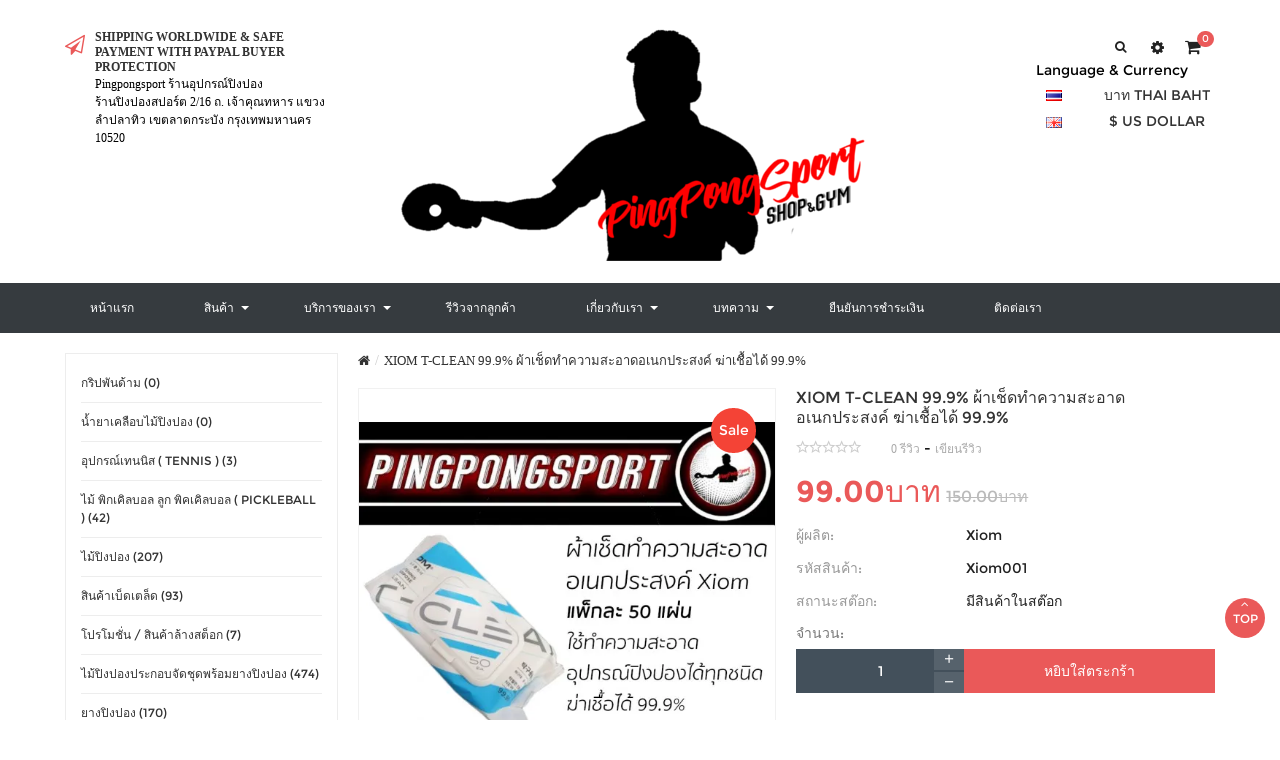

--- FILE ---
content_type: text/html; charset=utf-8
request_url: https://www.pingpongsport.com/xiom-t-clean-99-9-%E0%B8%9C%E0%B9%89%E0%B8%B2%E0%B9%80%E0%B8%8A%E0%B9%87%E0%B8%94%E0%B8%97%E0%B8%B3%E0%B8%84%E0%B8%A7%E0%B8%B2%E0%B8%A1%E0%B8%AA%E0%B8%B0%E0%B8%AD%E0%B8%B2%E0%B8%94%E0%B8%AD%E0%B9%80%E0%B8%99%E0%B8%81%E0%B8%9B%E0%B8%A3%E0%B8%B0%E0%B8%AA%E0%B8%87%E0%B8%84%E0%B9%8C-%E0%B8%86%E0%B9%88%E0%B8%B2%E0%B9%80%E0%B8%8A%E0%B8%B7%E0%B9%89%E0%B8%AD%E0%B9%84%E0%B8%94%E0%B9%89-99-9-
body_size: 14917
content:


<!DOCTYPE html><!--[if IE]><![endif]--><!--[if IE 8 ]><html dir="ltr" lang="th" class="ie8"><![endif]--><!--[if IE 9 ]><html dir="ltr" lang="th" class="ie9"><![endif]--><!--[if (gt IE 9)|!(IE)]><!-->
<html dir="ltr" class="ltr" lang="th" hreflang="th"><!--<![endif]--><head><meta charset="utf-8"><meta name="viewport" content="width=device-width, initial-scale=1"><meta name="wot-verification" content="aac57178ad2b5a1a7fcc"/><title>XIOM T-CLEAN 99.9% ผ้าเช็ดทำความสะอาดอเนกประสงค์ ฆ่าเชื้อได้ 99.9%</title><link rel="stylesheet" href="https://cdnjs.cloudflare.com/ajax/libs/material-design-iconic-font/2.2.0/css/material-design-iconic-font.min.css"><base href="/" /><meta name="description" content="XIOM T-CLEAN 99.9% ผ้าเช็ดทำความสะอาดอเนกประสงค์ ฆ่าเชื้อได้ 99.9% สามารถใช้ทำความสะอาดอุปกรณ์ปิงปองได้ทุกชนิด ไม้ปิงปอง ลูกปิงปอง โต๊ะปิงปอง และใช้เช็ดยางปิงปองได้ " /><meta name="keywords" content= "XIOM T-CLEAN 99.9%, ผ้าเช็ดทำความสะอาดอเนกประสงค์ " /><meta http-equiv="X-UA-Compatible" content="IE=edge"><link href="https://www.pingpongsport.com/xiom-t-clean-99-9-ผ้าเช็ดทำความสะอาดอเนกประสงค์-ฆ่าเชื้อได้-99-9-" rel="canonical" /><link href="image/catalog/NewVersion/sticker.png" rel="icon" /><link href="catalog/view/theme/pav_krstore/stylesheet/stylesheet.css" rel="stylesheet" /><link href="catalog/view/javascript/font-awesome/css/font-awesome.min.css" rel="stylesheet" /><link href="catalog/view/javascript/jquery/magnific/magnific-popup.css" rel="stylesheet" /><link href="catalog/view/javascript/jquery/owl-carousel/owl.carousel.css" rel="stylesheet" /><link href="catalog/view/theme/pav_krstore/stylesheet/fonts.css" rel="stylesheet" /><link href="cache/5f2cb5a23d2840fb0ff5c817db83667d.css" rel="stylesheet" /><script type="text/javascript" src="catalog/view/javascript/jquery/jquery-2.1.1.min.js"></script><script type="text/javascript" src="catalog/view/javascript/jquery/magnific/jquery.magnific-popup.min.js"></script><script type="text/javascript" src="catalog/view/javascript/bootstrap/js/bootstrap.min.js"></script><script type="text/javascript" src="catalog/view/javascript/common.js"></script><script type="text/javascript" src="catalog/view/theme/pav_krstore/javascript/common.js"></script><script type="text/javascript" src="catalog/view/javascript/jquery/owl-carousel/owl.carousel.min.js"></script><script type="text/javascript" src="cache/d9af7e8f8e9fa1a2652d02ea4a3e09bc.js"></script><!-- FONT --><!-- FONT --><!-- Google Tag Manager --><script>(function(w,d,s,l,i){w[l]=w[l]||[];w[l].push({'gtm.start':
new Date().getTime(),event:'gtm.js'});var f=d.getElementsByTagName(s)[0],j=d.createElement(s),dl=l!='dataLayer'?'&l='+l:'';j.async=true;j.src=
'https://www.googletagmanager.com/gtm.js?id='+i+dl;f.parentNode.insertBefore(j,f);
})(window,document,'script','dataLayer','GTM-TT8BC8W');</script><!-- End Google Tag Manager --><!-- Facebook Pixel Code --><script>
 !function(f,b,e,v,n,t,s)
 {if(f.fbq)return;n=f.fbq=function(){n.callMethod?
 n.callMethod.apply(n,arguments):n.queue.push(arguments)};
 if(!f._fbq)f._fbq=n;n.push=n;n.loaded=!0;n.version='2.0';
 n.queue=[];t=b.createElement(e);t.async=!0;
 t.src=v;s=b.getElementsByTagName(e)[0];
 s.parentNode.insertBefore(t,s)}(window, document,'script', 'https://connect.facebook.net/en_US/fbevents.js');
 fbq('init', '264792914570830');
 fbq('track', 'PageView');
</script><noscript><img height="1" width="1" style="display:none"
 src="https://www.facebook.com/tr?id=264792914570830&ev=PageView&noscript=1"
/></noscript><!-- End Facebook Pixel Code --><!-- Facebook Pixel Code --><script>
 !function(f,b,e,v,n,t,s)
 {if(f.fbq)return;n=f.fbq=function(){n.callMethod?
 n.callMethod.apply(n,arguments):n.queue.push(arguments)};
 if(!f._fbq)f._fbq=n;n.push=n;n.loaded=!0;n.version='2.0';
 n.queue=[];t=b.createElement(e);t.async=!0;
 t.src=v;s=b.getElementsByTagName(e)[0];
 s.parentNode.insertBefore(t,s)}(window, document,'script', 'https://connect.facebook.net/en_US/fbevents.js');
 fbq('init', '1849384592018266');
 fbq('track', 'PageView');
</script><noscript><img height="1" width="1" style="display:none"
 src="https://www.facebook.com/tr?id=1849384592018266&ev=PageView&noscript=1"
/></noscript><!-- End Facebook Pixel Code --><!--tmd blod--><link href="index.php?route=tmd/blogthemecss" rel="stylesheet"/><link href="catalog/view/theme/default/stylesheet/tmdlatestblog.css" rel="stylesheet"><!--tmd blod--></head><body class="product-product-1332 page-product"><!-- Google Tag Manager (noscript) --><noscript><iframe src="https://www.googletagmanager.com/ns.html?id=GTM-TT8BC8W"
height="0" width="0" style="display:none;visibility:hidden"></iframe></noscript><!-- End Google Tag Manager (noscript) --><div class="row-offcanvas row-offcanvas-left layout-"><header class="header-v1 bg-white clearfix"><div itemscope itemtype="http://schema.org/LocalBusiness" class="container"><div class="row"><div id="icon-box-header" class="col-lg-3 col-md-3 col-sm-3 hidden-xs"><div class="feature-box clearfix feature-box-v1 feature-box-left "><div class="fbox-icon"><i class="fa fa fa-paper-plane-o"></i></div><div class="fbox-body"><h4>Shipping Worldwide &amp; Safe Payment With Paypal Buyer Protection</h4><p><span itemprop="name">Pingpongsport ร้านอุปกรณ์ปิงปอง</span></p><p><span itemprop="address">ร้านปิงปองสปอร์ต 2/16 ถ. เจ้าคุณทหาร แขวงลำปลาทิว เขตลาดกระบัง กรุงเทพมหานคร 10520</span></p></div></div></div><div id="logo" class="col-lg-6 col-md-6 col-sm-6 col-xs-6"><a href="https://www.pingpongsport.com/"><img itemprop="image" src="image/catalog/NewVersion/logo-new-version-2.png" title="ร้านปิงปองสปอร์ต ขายอุปกรณ์ปิงปอง ไม้ปิงปอง ลูกปิงปอง ยางปิงปอง" alt="ร้านปิงปองสปอร์ต ขายอุปกรณ์ปิงปอง ไม้ปิงปอง ลูกปิงปอง ยางปิงปอง" class="img-responsive" width="484" height="242" /></a></div><div id="search" class="search col-lg-1 col-md-1 hidden-sm hidden-xs"><div class="input-group clearfix"><input type="text" name="search" value="" placeholder="ค้นหา" class="form-control radius-2x pull-right" /><button type="button" class="btn btn-default pull-right"><i class="fa fa-search"></i></button></div></div><div id="setting" class="dropdown col-lg-1 col-md-1"><div class="dropdown-toggle text-center" data-toggle="dropdown"><i class="fa fa-cog"></i></div><ul class="dropdown-menu box-setting"><li class="account"><ul><li><a href="https://www.pingpongsport.com/account"><i class="zmdi zmdi-account"></i> บัญชีผู้ใช้</a></li><li><a href="https://www.pingpongsport.com/wishlist"><i class="fa fa-heart"></i><span id="wishlist-total">รายการโปรด (0)</span></a></li><li><a href="https://www.pingpongsport.com/cart"><i class="zmdi zmdi-shopping-basket"></i> ตระกร้าสินค้า</a></li><li><a href="https://www.pingpongsport.com/checkout"><i class="fa fa-check"></i> สั่งซื้อ</a></li><li class="logout"><a href="https://www.pingpongsport.com/login"><i class="fa fa-key"></i> เข้าสู่ระบบ</a></li><li><a href="https://www.pingpongsport.com/register"><i class="fa fa-pencil"></i> ลงทะเบียน</a></li></ul></li></ul></div><div id="cart-top" class="col-lg-1 col-md-1"><div id="cart" class="dropdown clearfix"><div data-toggle="dropdown" data-loading-text="กำลังโหลดข้อมูล..." class="dropdown-toggle text-center"><i class="icon-cart fa fa-shopping-cart"></i><span id="cart-total">
0 </span></div><ul class="dropdown-menu bg-white"><li><p class="text-center">ยังไม่มีสินค้าในตระกร้า!</p></li></ul></div></div></div><div id="language" align="center">Language & Currency<br><table class="New-language"><td class="language"><form action="https://www.pingpongsport.com/index.php?route=common/language/language" method="post" enctype="multipart/form-data" id="form-language"><div class="btn-group dropdown"><ul class="clearfix"><li><button class="language-select btn-link btn-block" type="button" name="th" ><img src="catalog/language/th/th.png" alt="Thai" title="Thai" width="16" height="11" /></button></li><li><button class="language-select btn-link btn-block" type="button" name="en-gb" ><img src="catalog/language/en-gb/en-gb.png" alt="English" title="English" width="16" height="11" /></button></li></ul></div><input type="hidden" name="code" value="" /><input type="hidden" name="redirect" value="https://www.pingpongsport.com/xiom-t-clean-99-9-ผ้าเช็ดทำความสะอาดอเนกประสงค์-ฆ่าเชื้อได้-99-9-?_route_=xiom-t-clean-99-9-ผ้าเช็ดทำความสะอาดอเนกประสงค์-ฆ่าเชื้อได้-99-9-" /></form></td><td class="currency"><form action="https://www.pingpongsport.com/index.php?route=common/currency/currency" method="post" enctype="multipart/form-data" id="form-currency"><div class="btn-group"><ul class="clearfix"><li><button class="currency-select btn btn-link btn-block" type="button" name="THB">บาท Thai BAHT</button></li><li><button class="currency-select btn btn-link btn-block" type="button" name="USD">$ US Dollar</button></li></ul></div><input type="hidden" name="code" value="" /><input type="hidden" name="redirect" value="https://www.pingpongsport.com/xiom-t-clean-99-9-ผ้าเช็ดทำความสะอาดอเนกประสงค์-ฆ่าเชื้อได้-99-9-" /></form></td></table></div></div><div id="group-menu"><div class="container"><div class="row"><div class="bo-mainmenu"><nav id="pav-megamenu" class="navbar"><div class="navbar-header"><button data-toggle="offcanvas" class="btn btn-primary canvas-menu hidden-lg hidden-md" type="button"><i class="fa fa-bars"></i></button></div><div class="collapse navbar-collapse" id="bs-megamenu"><ul class="nav navbar-nav megamenu"><li class="home" ><a href="https://www.pingpongsport.com/"><span class="menu-title">หน้าแรก</span></a></li><li class="parent dropdown aligned-left" ><a class="dropdown-toggle" data-toggle="dropdown" href="https://www.pingpongsport.com/"><span class="menu-title">สินค้า</span><b class="caret"></b></a><div class="dropdown-menu level1" ><div class="dropdown-menu-inner"><div class="row"><div class="mega-col col-xs-12 col-sm-12 col-md-12" data-type="menu" ><div class="mega-col-inner"><ul><li class="parent dropdown-submenu " ><a class="dropdown-toggle" data-toggle="dropdown" href="https://www.pingpongsport.com/ไม้ปิงปอง"><span class="menu-title">ไม้ปิงปอง</span><b class="caret"></b></a><div class="dropdown-menu level2" ><div class="dropdown-menu-inner"><div class="row"><div class="mega-col col-xs-12 col-sm-12 col-md-12" data-type="menu" ><div class="mega-col-inner"><ul><li class=" " ><a href="https://www.pingpongsport.com/ไม้ปิงปอง/ไม้ปิงปอง-air"><span class="menu-title">AIR</span></a></li><li class=" " ><a href="https://www.pingpongsport.com/ไม้ปิงปอง/ไม้ปิงปอง-andro"><span class="menu-title">Andro</span></a></li><li class=" " ><a href="https://www.pingpongsport.com/ไม้ปิงปอง/ไม้ปิงปอง-pph"><span class="menu-title">AQUA ( PPH )</span></a></li><li class=" " ><a href="https://www.pingpongsport.com/ไม้ปิงปอง/ไม้ปิงปอง-dhs"><span class="menu-title">DHS</span></a></li><li class=" " ><a href="https://www.pingpongsport.com/ไม้ปิงปอง/ไม้ปิงปอง-dr-neubauer"><span class="menu-title">Dr.Neubauer</span></a></li><li class=" " ><a href="https://www.pingpongsport.com/ไม้ปิงปอง/ไม้ปิงปอง-gambler"><span class="menu-title">GAMBLER</span></a></li><li class=" " ><a href="https://www.pingpongsport.com/ไม้ปิงปอง/ไม้ปิงปอง-gewo"><span class="menu-title">GEWO</span></a></li><li class=" " ><a href="https://www.pingpongsport.com/ไม้ปิงปอง/ไม้ปิงปอง-hallmark"><span class="menu-title">HALLMARK</span></a></li><li class=" " ><a href="https://www.pingpongsport.com/ไม้ปิงปอง/ไม้ปิงปอง-darker"><span class="menu-title">Darker</span></a></li><li class=" " ><a href="https://www.pingpongsport.com/ไม้ปิงปอง/ไม้ปิงปอง-kokutaku"><span class="menu-title">KOKUTAKU</span></a></li><li class=" " ><a href="https://www.pingpongsport.com/ไม้ปิงปอง/ไม้ปิงปอง-lion"><span class="menu-title">LION</span></a></li><li class=" " ><a href="https://www.pingpongsport.com/ไม้ปิงปอง/ไม้ปิงปอง-loki"><span class="menu-title">LOKI</span></a></li><li class=" " ><a href="https://www.pingpongsport.com/ไม้ปิงปอง/ไม้ปิงปอง-mizuno"><span class="menu-title">MIZUNO</span></a></li><li class=" " ><a href="https://www.pingpongsport.com/ไม้ปิงปอง/ไม้ปิงปอง-nittaku"><span class="menu-title">Nittaku</span></a></li><li class=" " ><a href="https://www.pingpongsport.com/ไม้ปิงปอง/ไม้ปิงปอง-nexy"><span class="menu-title">NEXY</span></a></li><li class=" " ><a href="https://www.pingpongsport.com/ไม้ปิงปอง/ไม้ปิงปอง-neottec"><span class="menu-title">NEOTTEC</span></a></li><li class=" " ><a href="https://www.pingpongsport.com/ไม้ปิงปอง/ไม้ปิงปอง-palio"><span class="menu-title">PALIO</span></a></li><li class=" " ><a href="https://www.pingpongsport.com/ไม้ปิงปอง/ไม้ปิงปอง-reactor"><span class="menu-title">REACTOR</span></a></li><li class=" " ><a href="https://www.pingpongsport.com/ไม้ปิงปอง/ไม้ปิงปอง-sanwei"><span class="menu-title">SANWEI</span></a></li><li class=" " ><a href="https://www.pingpongsport.com/ไม้ปิงปอง/ไม้ปิงปอง-sauer--troger"><span class="menu-title">SAUER &amp; TROGER</span></a></li><li class=" " ><a href="https://www.pingpongsport.com/ไม้ปิงปอง/ไม้ปิงปอง-spinlord"><span class="menu-title">SPINLORD</span></a></li><li class=" " ><a href="https://www.pingpongsport.com/ไม้ปิงปอง/ไม้ปิงปอง-stiga"><span class="menu-title">STIGA</span></a></li><li class=" " ><a href="https://www.pingpongsport.com/ไม้ปิงปอง/ไม้ปิงปอง-tibhar"><span class="menu-title">Tibhar</span></a></li><li class=" " ><a href="https://www.pingpongsport.com/ไม้ปิงปอง/ไม้ปิงปอง-tmount"><span class="menu-title">TMOUNT</span></a></li><li class=" " ><a href="https://www.pingpongsport.com/ไม้ปิงปอง/ไม้ปิงปอง-tsp"><span class="menu-title">TSP</span></a></li><li class=" " ><a href="https://www.pingpongsport.com/ไม้ปิงปอง/ไม้ปิงปอง-tuttle"><span class="menu-title">TUTTLE</span></a></li><li class=" " ><a href="https://www.pingpongsport.com/ไม้ปิงปอง/ไม้ปิงปอง-wpm"><span class="menu-title">WPM</span></a></li><li class=" " ><a href="https://www.pingpongsport.com/ไม้ปิงปอง/ไม้ปิงปอง-xvt"><span class="menu-title">XVT</span></a></li><li class=" " ><a href="https://www.pingpongsport.com/ไม้ปิงปอง/ไม้ปิงปอง-xiom"><span class="menu-title">XIOM</span></a></li><li class=" " ><a href="https://www.pingpongsport.com/ไม้ปิงปอง/ไม้ปิงปอง-yasaka"><span class="menu-title">YASAKA</span></a></li><li class=" " ><a href="https://www.pingpongsport.com/ไม้ปิงปอง/ไม้ปิงปองยี่ห้ออื่นๆ"><span class="menu-title">ไม้ปิงปอง รุ่นเก่า/สะสม</span></a></li><li class=" " ><a href="https://www.pingpongsport.com/ไม้ปิงปอง/ไม้ปิงปอง-donic"><span class="menu-title">ไม้ปิงปอง Donic</span></a></li></ul></div></div></div></div></div></li><li class="parent dropdown-submenu " ><a class="dropdown-toggle" data-toggle="dropdown" href="https://www.pingpongsport.com/ยางปิงปอง"><span class="menu-title">ยางปิงปอง</span><b class="caret"></b></a><div class="dropdown-menu level2" ><div class="dropdown-menu-inner"><div class="row"><div class="mega-col col-xs-12 col-sm-12 col-md-12" data-type="menu" ><div class="mega-col-inner"><ul><li class="parent dropdown-submenu " ><a class="dropdown-toggle" data-toggle="dropdown" href="https://www.pingpongsport.com/ยางปิงปอง/ยางเรียบ"><span class="menu-title">ยางเรียบ</span><b class="caret"></b></a><div class="dropdown-menu level3" ><div class="dropdown-menu-inner"><div class="row"><div class="mega-col col-xs-12 col-sm-12 col-md-12" data-type="menu" ><div class="mega-col-inner"><ul><li class=" " ><a href="https://www.pingpongsport.com/ยางเรียบ/ยางปิงปองเรียบ-air"><span class="menu-title">AIR</span></a></li><li class=" " ><a href="https://www.pingpongsport.com/ยางเรียบ/ยางปิงปองเรียบ-butterfly"><span class="menu-title">BUTTERFLY</span></a></li><li class=" " ><a href="https://www.pingpongsport.com/ยางเรียบ/ยางปิงปองเรียบ-dhs"><span class="menu-icon" style="background:url('image/catalog/Manufacture/DHS.jpg') no-repeat;"><span class="menu-title">DHS</span></span></a></li><li class=" " ><a href="https://www.pingpongsport.com/ยางเรียบ/ยางปิงปองเรียบ-dr-neubauer"><span class="menu-title">DR.NEUBAUER</span></a></li><li class=" " ><a href="https://www.pingpongsport.com/ยางเรียบ/ยางปิงปอง-friendship-729"><span class="menu-title">FRIENDSHIP 729</span></a></li><li class=" " ><a href="https://www.pingpongsport.com/ยางเรียบ/ยางปิงปองเรียบ-gambler"><span class="menu-title">GAMBLER</span></a></li><li class=" " ><a href="https://www.pingpongsport.com/ยางเรียบ/ยางปิงปองเรียบ-gewo"><span class="menu-title">GEWO</span></a></li><li class=" " ><a href="https://www.pingpongsport.com/ยางเรียบ/ยางปิงปองเรียบ-hallmark"><span class="menu-title">HALLMARK</span></a></li><li class=" " ><a href="https://www.pingpongsport.com/ยางเรียบ/ยางปิงปองเรียบ-kokutaku"><span class="menu-title">KOKUTAKU</span></a></li><li class=" " ><a href="https://www.pingpongsport.com/ยางเรียบ/ยางปิงปองเรียบ-reactor"><span class="menu-title">REACTOR</span></a></li><li class=" " ><a href="https://www.pingpongsport.com/ยางเรียบ/ยางปิงปองเรียบ-Sanwei"><span class="menu-title">SANWEI</span></a></li><li class=" " ><a href="https://www.pingpongsport.com/ยางเรียบ/ยางปิงปองเรียบ-stiga"><span class="menu-title">STIGA</span></a></li><li class=" " ><a href="https://www.pingpongsport.com/ยางเรียบ/ยางปิงปอง-sword"><span class="menu-title">SWORD</span></a></li><li class=" " ><a href="https://www.pingpongsport.com/ยางเรียบ/ยางปิงปอง-tibhar-ยางเรียบ"><span class="menu-title">TIBHAR</span></a></li><li class=" " ><a href="https://www.pingpongsport.com/ยางเรียบ/ยางปิงปองเรียบ-tuttle"><span class="menu-title">TUTTLE</span></a></li><li class=" " ><a href="https://www.pingpongsport.com/ยางเรียบ/ยางปิงปองเรียบ-xiom"><span class="menu-title">XIOM</span></a></li><li class=" " ><a href="https://www.pingpongsport.com/ยางเรียบ/ยางปิงปอง-yasaka-ยางเรียบ"><span class="menu-title">YASAKA</span></a></li><li class=" " ><a href="https://www.pingpongsport.com/ยางเรียบ/ยางปิงปอง-loki-ยางเรียบ"><span class="menu-title">LOKI</span></a></li><li class=" " ><a href="https://www.pingpongsport.com/ยางเรียบ/ยางปิงปอง-nexy-ยางเรียบ"><span class="menu-title">NEXY</span></a></li><li class=" " ><a href="https://www.pingpongsport.com/ยางเรียบ/ยางปิงปอง-neottec-ยางเรียบ"><span class="menu-title">NEOTTEC</span></a></li><li class=" " ><a href="https://www.pingpongsport.com/ยางเรียบ/ยางปิงปอง-nittaku-ยางเรียบ"><span class="menu-title">NITTAKU</span></a></li><li class=" " ><a href="https://www.pingpongsport.com/ยางเรียบ/ยางปิงปอง-yinhe"><span class="menu-title">YINHE</span></a></li><li class=" " ><a href="https://www.pingpongsport.com/ยางเรียบ/ยางปิงปองเรียบ-donic"><span class="menu-title">DONIC</span></a></li></ul></div></div></div></div></div></li><li class="parent dropdown-submenu " ><a class="dropdown-toggle" data-toggle="dropdown" href="https://www.pingpongsport.com/ยางปิงปอง/ยางเม็ดสั้น"><span class="menu-title">ยางเม็ดสั้น</span><b class="caret"></b></a><div class="dropdown-menu level3" ><div class="dropdown-menu-inner"><div class="row"><div class="mega-col col-xs-12 col-sm-12 col-md-12" data-type="menu" ><div class="mega-col-inner"><ul><li class=" " ><a href="https://www.pingpongsport.com/ยางเม็ดสั้น/ยางเม็ดสั้น-air"><span class="menu-title">AIR</span></a></li><li class=" " ><a href="https://www.pingpongsport.com/ยางเม็ดสั้น/ยางปิงปอง-dhs-ยางเม็ดสั้น-"><span class="menu-title">DHS</span></a></li><li class=" " ><a href="https://www.pingpongsport.com/ยางเม็ดสั้น/ยางเม็ดสั้น-dr-neubauer"><span class="menu-title">DR.NEUBAUER</span></a></li><li class=" " ><a href="https://www.pingpongsport.com/ยางเม็ดสั้น/ยางเม็ดสั้น-hallmark"><span class="menu-title">HALLMARK</span></a></li><li class=" " ><a href="https://www.pingpongsport.com/ยางเม็ดสั้น/ยางเม็ดสั้น-kokutaku"><span class="menu-title">KOKUTAKU</span></a></li><li class=" " ><a href="https://www.pingpongsport.com/ยางเม็ดสั้น/ยางปิงปอง-loki-ยางเม็ดสั้น"><span class="menu-title">LOKI</span></a></li><li class=" " ><a href="https://www.pingpongsport.com/ยางเม็ดสั้น/ยางปิงปอง-nittaku-ยางเม็ดสั้น"><span class="menu-title">NITTAKU</span></a></li><li class=" " ><a href="https://www.pingpongsport.com/ยางเม็ดสั้น/ยางเม็ดสั้น-sanwei"><span class="menu-title">SANWEI</span></a></li><li class=" " ><a href="https://www.pingpongsport.com/ยางเม็ดสั้น/ยางเม็ดสั้น-spinlord"><span class="menu-title">SPINLORD</span></a></li><li class=" " ><a href="https://www.pingpongsport.com/ยางเม็ดสั้น/ยางเม็ดสั้น-tuttle"><span class="menu-title">TUTTLE</span></a></li><li class=" " ><a href="https://www.pingpongsport.com/ยางเม็ดสั้น/ยางปิงปอง-lion-ยางเม็ดสั้น"><span class="menu-title">LION</span></a></li></ul></div></div></div></div></div></li><li class="parent dropdown-submenu " ><a class="dropdown-toggle" data-toggle="dropdown" href="https://www.pingpongsport.com/ยางปิงปอง/ยางเม็ดยาว"><span class="menu-title">ยางเม็ดยาว</span><b class="caret"></b></a><div class="dropdown-menu level3" ><div class="dropdown-menu-inner"><div class="row"><div class="mega-col col-xs-12 col-sm-12 col-md-12" data-type="menu" ><div class="mega-col-inner"><ul><li class=" " ><a href="https://www.pingpongsport.com/ยางเม็ดยาว/ยางเม็ดยาว-AIR"><span class="menu-title">AIR</span></a></li><li class=" " ><a href="https://www.pingpongsport.com/ยางเม็ดยาว/ยางเม็ดยาว-dr-neubauer"><span class="menu-title">DR.NEUBAUER</span></a></li><li class=" " ><a href="https://www.pingpongsport.com/ยางเม็ดยาว/ยางเม็ดยาว-hallmark"><span class="menu-title">HALLMARK</span></a></li><li class=" " ><a href="https://www.pingpongsport.com/ยางเม็ดยาว/ยางเม็ดยาว-kokutaku"><span class="menu-title">KOKUTAKU</span></a></li><li class=" " ><a href="https://www.pingpongsport.com/ยางเม็ดยาว/ยางปิงปอง-loki-ยางเม็ดยาว"><span class="menu-title">LOKI</span></a></li><li class=" " ><a href="https://www.pingpongsport.com/ยางเม็ดยาว/ยางปิงปอง-lion-ยางเม็ดยาว"><span class="menu-title">LION</span></a></li><li class=" " ><a href="https://www.pingpongsport.com/ยางเม็ดยาว/ยางเม็ดยาว-sanwei"><span class="menu-title">SANWEI</span></a></li><li class=" " ><a href="https://www.pingpongsport.com/ยางเม็ดยาว/ยางเม็ดยาว-sauer-troger"><span class="menu-title">SAUER &amp; TROGER</span></a></li><li class=" " ><a href="https://www.pingpongsport.com/ยางเม็ดยาว/ยางเม็ดยาว-spinlord"><span class="menu-title">SPINLORD</span></a></li><li class=" " ><a href="https://www.pingpongsport.com/ยางเม็ดยาว/ยางเม็ดยาว-stiga"><span class="menu-title">STIGA</span></a></li><li class=" " ><a href="https://www.pingpongsport.com/ยางเม็ดยาว/ยางเม็ดยาว-tuttle"><span class="menu-title">TUTTLE</span></a></li><li class=" " ><a href="https://www.pingpongsport.com/ยางเม็ดยาว/ยางปิงปอง-meteor-ยางเม็ดยาว-"><span class="menu-title">Meteor</span></a></li><li class=" " ><a href="https://www.pingpongsport.com/ยางเม็ดยาว/ยางเม็ดยาว-sauer-troger"><span class="menu-title">Sauer &amp; Troger</span></a></li><li class=" " ><a href="https://www.pingpongsport.com/ยางเม็ดยาว/ยางเม็ดยาว-yinhe"><span class="menu-title">YINHE</span></a></li><li class=" " ><a href="https://www.pingpongsport.com/ยางเม็ดยาว/ยางปิงปอง-sauer--troger-ยางเม็ดยาว-"><span class="menu-title">ยางปิงปอง Sauer &amp; Troger ( ยางเม็ดยาว )</span></a></li></ul></div></div></div></div></div></li><li class="parent dropdown-submenu " ><a class="dropdown-toggle" data-toggle="dropdown" href="https://www.pingpongsport.com/ยางปิงปอง/ยางเม็ดกึ่ง"><span class="menu-title">ยางเม็ดกึ่ง</span><b class="caret"></b></a><div class="dropdown-menu level3" ><div class="dropdown-menu-inner"><div class="row"><div class="mega-col col-xs-12 col-sm-12 col-md-12" data-type="menu" ><div class="mega-col-inner"><ul><li class=" " ><a href="https://www.pingpongsport.com/ยางเม็ดกึ่ง/ยางเม็ดกึ่ง-air"><span class="menu-title">AIR</span></a></li><li class=" " ><a href="https://www.pingpongsport.com/ยางเม็ดกึ่ง/ยางเม็ดกึ่ง-DR-NEUBAUER"><span class="menu-title">DR.NEUBAUER</span></a></li><li class=" " ><a href="https://www.pingpongsport.com/ยางเม็ดกึ่ง/ยางเม็ดกึ่ง-kokutaku"><span class="menu-title">KOKUTAKU</span></a></li><li class=" " ><a href="https://www.pingpongsport.com/ยางเม็ดกึ่ง/ยางเม็ดกึ่ง-spinlord"><span class="menu-title">SPINLORD</span></a></li><li class=" " ><a href="https://www.pingpongsport.com/ยางเม็ดกึ่ง/ยางเม็ดกึ่ง-tuttle"><span class="menu-title">TUTTLE</span></a></li><li class=" " ><a href="https://www.pingpongsport.com/ยางเม็ดกึ่ง/ยางปิงปอง-lion-ยางเม็ดกึ่ง"><span class="menu-title">LION</span></a></li><li class=" " ><a href="https://www.pingpongsport.com/ยางเม็ดกึ่ง/ยางปิงปอง-loki-ยางเม็ดกึ่ง"><span class="menu-title">ยางปิงปอง LOKI (ยางเม็ดกึ่ง)</span></a></li></ul></div></div></div></div></div></li><li class="parent dropdown-submenu " ><a class="dropdown-toggle" data-toggle="dropdown" href="https://www.pingpongsport.com/ยางปิงปอง/ยางแอนตี้"><span class="menu-title">ยางแอนตี้</span><b class="caret"></b></a><div class="dropdown-menu level3" ><div class="dropdown-menu-inner"><div class="row"><div class="mega-col col-xs-12 col-sm-12 col-md-12" data-type="menu" ><div class="mega-col-inner"><ul><li class=" " ><a href="https://www.pingpongsport.com/ยางแอนตี้/ยางแอนตี้-der-materialspezialist"><span class="menu-title">Der Materialspezialist</span></a></li><li class=" " ><a href="https://www.pingpongsport.com/ยางแอนตี้/ยางปิงปอง-dr-neubauer-ยางแอนตี้"><span class="menu-title">DR.NEUBAUER</span></a></li><li class=" " ><a href="https://www.pingpongsport.com/ยางแอนตี้/ยางปิงปอง-spinlord-ยางแอนตี้"><span class="menu-title">SPINLORD</span></a></li><li class=" " ><a href="https://www.pingpongsport.com/ยางแอนตี้/ยางปิงปอง-lion-ยางแอนตี้"><span class="menu-title">LION</span></a></li><li class=" " ><a href="https://www.pingpongsport.com/ยางแอนตี้/ยางปิงปอง-hallmark-ยางแอนตี้"><span class="menu-title">HALLMARK</span></a></li></ul></div></div></div></div></div></li><li class="parent dropdown-submenu " ><a class="dropdown-toggle" data-toggle="dropdown" href="https://www.pingpongsport.com/ยางปิงปอง/ยางปิงปองสีพิเศษ"><span class="menu-title">ยางสีพิเศษ</span><b class="caret"></b></a><div class="dropdown-menu level3" ><div class="dropdown-menu-inner"><div class="row"><div class="mega-col col-xs-12 col-sm-12 col-md-12" data-type="menu" ><div class="mega-col-inner"><ul><li class=" " ><a href="https://www.pingpongsport.com/ยางปิงปองสีพิเศษ/ยางปิงปอง-สีพิเศษ-ยางเรียบ"><span class="menu-title">ยางเรียบ สีพิเศษ</span></a></li><li class=" " ><a href="https://www.pingpongsport.com/ยางปิงปองสีพิเศษ/ยางปิงปอง-ยางเม็ดยาวสี"><span class="menu-title">ยางเม็ดยาว สีพิเศษ</span></a></li><li class=" " ><a href="https://www.pingpongsport.com/ยางปิงปองสีพิเศษ/ยางปิงปอง-สีพิเศษ-ยางเม็ดกึ่ง"><span class="menu-title">ยางเม็ดกึ่ง สีพิเศษ</span></a></li></ul></div></div></div></div></div></li><li class=" " ><a href="https://www.pingpongsport.com/ยางปิงปอง/ยางปิงปอง-แพ็กคู่-ราคาพิเศษ"><span class="menu-title">ยางปิงปอง แพ็กคู่ ราคาพิเศษ</span></a></li></ul></div></div></div></div></div></li><li class="parent dropdown-submenu " ><a class="dropdown-toggle" data-toggle="dropdown" href="https://www.pingpongsport.com/ไม้ปิงปองประกอบจัดชุด"><span class="menu-title">ไม้ปิงปองประกอบจัดชุด</span><b class="caret"></b></a><div class="dropdown-menu level2" ><div class="dropdown-menu-inner"><div class="row"><div class="mega-col col-xs-12 col-sm-12 col-md-12" data-type="menu" ><div class="mega-col-inner"><ul><li class=" " ><a href="https://www.pingpongsport.com/ไม้ปิงปองประกอบจัดชุด/ไม้ปิงปองประกอบจัดชุด-500-700-บาท"><span class="menu-title">ไม้ปิงปองประกอบจัดชุด 500 - 750 บาท</span></a></li><li class=" " ><a href="https://www.pingpongsport.com/ไม้ปิงปองประกอบจัดชุด/ไม้ปิงปองประกอบจัดชุด-751-1000-บาท"><span class="menu-title">ไม้ปิงปองประกอบจัดชุด 751 - 1000 บาท</span></a></li><li class=" " ><a href="https://www.pingpongsport.com/ไม้ปิงปองประกอบจัดชุด/ไม้ปิงปองประกอบจัดชุด-1001-1500-บาท"><span class="menu-title">ไม้ปิงปองประกอบจัดชุด 1001 - 1500 บาท</span></a></li><li class=" " ><a href="https://www.pingpongsport.com/ไม้ปิงปองประกอบจัดชุด/ไม้ปิงปองประกอบจัดชุด-1501-2000-บาท"><span class="menu-title">ไม้ปิงปองประกอบจัดชุด 1501 - 2000 บาท</span></a></li><li class=" " ><a href="https://www.pingpongsport.com/ไม้ปิงปองประกอบจัดชุด/ไม้ปิงปองประกอบจัดชุด-2001-2500-บาท"><span class="menu-title">ไม้ปิงปองประกอบจัดชุด 2001 - 2500 บาท</span></a></li><li class=" " ><a href="https://www.pingpongsport.com/ไม้ปิงปองประกอบจัดชุด/ไม้ปิงปองประกอบจัดชุด-2501-5000-บาท"><span class="menu-title">ไม้ปิงปองประกอบจัดชุด 2501 - 5000 บาท</span></a></li><li class=" " ><a href="https://www.pingpongsport.com/ไม้ปิงปองประกอบจัดชุด/ไม้ปิงปองประกอบ-ชุดนักกีฬามืออาชีพ"><span class="menu-title">ไม้ปิงปองประกอบ ชุดนักกีฬามืออาชีพ</span></a></li><li class=" " ><a href="https://www.pingpongsport.com/ไม้ปิงปองประกอบจัดชุด/ไม้ปิงปองประกอบจัดชุด-สำหรับ-สาวกไม้จีน"><span class="menu-title">ไม้ปิงปองประกอบจัดชุด สำหรับ สาวกไม้จีน</span></a></li><li class=" " ><a href="https://www.pingpongsport.com/ไม้ปิงปองประกอบจัดชุด/โปรโมชั่นไม้ปิงปองประกอบจัดชุด-ประจำเดือน"><span class="menu-title">โปรโมชั่นไม้ปิงปองประกอบจัดชุดประจำเดือน</span></a></li><li class="parent dropdown-submenu " ><a class="dropdown-toggle" data-toggle="dropdown" href="https://www.pingpongsport.com/ไม้ปิงปองประกอบจัดชุด/ไม้ปิงปองประกอบจัดชุดยางเม็ด-ยางแอนตี้"><span class="menu-title">ไม้ปิงปองประกอบจัดชุดยางเม็ด/ยางแอนตี้</span><b class="caret"></b></a><div class="dropdown-menu level3" ><div class="dropdown-menu-inner"><div class="row"><div class="mega-col col-xs-12 col-sm-12 col-md-12" data-type="menu" ><div class="mega-col-inner"><ul><li class=" " ><a href="https://www.pingpongsport.com/ไม้ปิงปองประกอบจัดชุดยางเม็ด-ยางแอนตี้/ไม้ประกอบยางเม็ดสั้น"><span class="menu-title">ไม้ประกอบยางเม็ดสั้น</span></a></li><li class=" " ><a href="https://www.pingpongsport.com/ไม้ปิงปองประกอบจัดชุดยางเม็ด-ยางแอนตี้/ไม้ประกอบยางเม็ดกึ่ง"><span class="menu-title">ไม้ประกอบยางเม็ดกึ่ง</span></a></li><li class=" " ><a href="https://www.pingpongsport.com/ไม้ปิงปองประกอบจัดชุดยางเม็ด-ยางแอนตี้/ไม้ประกอบยางเม็ดยาว"><span class="menu-title">ไม้ประกอบยางเม็ดยาว</span></a></li><li class=" " ><a href="https://www.pingpongsport.com/ไม้ปิงปองประกอบจัดชุดยางเม็ด-ยางแอนตี้/ไม้ประกอบยางแอนตี้"><span class="menu-title">ไม้ประกอบยางแอนตี้</span></a></li></ul></div></div></div></div></div></li><li class=" " ><a href="https://www.pingpongsport.com/ไม้ปิงปองประกอบจัดชุด/ไม้ปิงปองประกอบ-ยางสีพิเศษ"><span class="menu-title">ไม้ปิงปองประกอบ ยางสีพิเศษ</span></a></li></ul></div></div></div></div></div></li><li class="parent dropdown-submenu " ><a class="dropdown-toggle" data-toggle="dropdown" href="https://www.pingpongsport.com/ไม้ปิงปองสำเร็จรูป"><span class="menu-title">ไม้ปิงปองสำเร็จรูป</span><b class="caret"></b></a><div class="dropdown-menu level2" ><div class="dropdown-menu-inner"><div class="row"><div class="mega-col col-xs-12 col-sm-12 col-md-12" data-type="menu" ><div class="mega-col-inner"><ul><li class=" " ><a href="https://www.pingpongsport.com/ไม้ปิงปองสำเร็จรูป/ไม้ปิงปองสำเร็จรูป-ยี่ห้อ-butterfly"><span class="menu-title">Butterfly</span></a></li><li class=" " ><a href="https://www.pingpongsport.com/ไม้ปิงปองสำเร็จรูป/ไม้ปิงปองกึ่งสำเร็จรูป-sanwei"><span class="menu-title">SANWEI</span></a></li><li class=" " ><a href="https://www.pingpongsport.com/ไม้ปิงปองสำเร็จรูป/ไม้ปิงปองสำเร็จรูป-ยี่ห้อ-stiga"><span class="menu-title">Stiga</span></a></li><li class=" " ><a href="https://www.pingpongsport.com/ไม้ปิงปองสำเร็จรูป/ไม้ปิงปองสำเร็จรูป-gewo"><span class="menu-title">ไม้ปิงปองสำเร็จรูป GEWO</span></a></li><li class=" " ><a href="https://www.pingpongsport.com/ไม้ปิงปองสำเร็จรูป/ไม้ปิงปองกึ่งสำเร็จรูป-loki"><span class="menu-title">ไม้ปิงปองกึ่งสำเร็จรูป LOKI</span></a></li></ul></div></div></div></div></div></li><li class="parent dropdown-submenu " ><a class="dropdown-toggle" data-toggle="dropdown" href="https://www.pingpongsport.com/ลูกปิงปอง"><span class="menu-title">ลูกปิงปอง</span><b class="caret"></b></a><div class="dropdown-menu level2" ><div class="dropdown-menu-inner"><div class="row"><div class="mega-col col-xs-12 col-sm-12 col-md-12" data-type="menu" ><div class="mega-col-inner"><ul><li class=" " ><a href="https://www.pingpongsport.com/ลูกปิงปอง/ลูกปิงปองเซลูลอยด์-40-mm"><span class="menu-title">ลูกปิงปองเซลูลอยด์ 40 mm.</span></a></li><li class=" " ><a href="https://www.pingpongsport.com/ลูกปิงปอง/ลูกปิงปองพลาสติก-40-mm"><span class="menu-title">ลูกปิงปองพลาสติก 40 +</span></a></li></ul></div></div></div></div></div></li><li class=" " ><a href="https://www.pingpongsport.com/น้ำยาเคลือบไม้ปิงปอง"><span class="menu-title">น้ำยาเคลือบไม้ปิงปอง</span></a></li><li class="parent dropdown-submenu " ><a class="dropdown-toggle" data-toggle="dropdown" href="https://www.pingpongsport.com/accessories/กาวปิงปอง-หรือ-จูนเนอร์"><span class="menu-title">กาวปิงปอง / น้ำยาจูน</span><b class="caret"></b></a><div class="dropdown-menu level2" ><div class="dropdown-menu-inner"><div class="row"><div class="mega-col col-xs-12 col-sm-12 col-md-12" data-type="menu" ><div class="mega-col-inner"><ul><li class=" " ><a href="https://www.pingpongsport.com/กาวปิงปอง-หรือ-จูนเนอร์/กาวปิงปอง"><span class="menu-title">กาวปิงปอง</span></a></li><li class=" " ><a href="https://www.pingpongsport.com/กาวปิงปอง-หรือ-จูนเนอร์/น้ำยาจูน"><span class="menu-title">น้ำยาจูน</span></a></li></ul></div></div></div></div></div></li><li class="parent dropdown-submenu " ><a class="dropdown-toggle" data-toggle="dropdown" href="https://www.pingpongsport.com/promotion-or-clearance"><span class="menu-title">โปรโมชั่น / สินค้าล้างสต็อก</span><b class="caret"></b></a><div class="dropdown-menu level2" ><div class="dropdown-menu-inner"><div class="row"><div class="mega-col col-xs-12 col-sm-12 col-md-12" data-type="menu" ><div class="mega-col-inner"><ul><li class=" " ><a href="https://www.pingpongsport.com/promotion-or-clearance/promotion"><span class="menu-title">โปรโมชั่น</span></a></li><li class=" " ><a href="https://www.pingpongsport.com/promotion-or-clearance/clearance"><span class="menu-title">สินค้าล้างสต็อก</span></a></li></ul></div></div></div></div></div></li><li class="parent dropdown-submenu " ><a class="dropdown-toggle" data-toggle="dropdown" href="https://www.pingpongsport.com/accessories"><span class="menu-title">สินค้าเบ็ดเตล็ด</span><b class="caret"></b></a><div class="dropdown-menu level2" ><div class="dropdown-menu-inner"><div class="row"><div class="mega-col col-xs-12 col-sm-12 col-md-12" data-type="menu" ><div class="mega-col-inner"><ul><li class=" " ><a href="https://www.pingpongsport.com/accessories/ซองใส่ไม้ปิงปอง"><span class="menu-title">ซองใส่ไม้ปิงปอง</span></a></li><li class=" " ><a href="https://www.pingpongsport.com/accessories/เทปติดขอบไม้ปิงปองกันกระแทก"><span class="menu-title">เทปติดขอบไม้ปิงปองกันกระแทก</span></a></li><li class=" " ><a href="https://www.pingpongsport.com/accessories/bags"><span class="menu-title">กระเป๋า</span></a></li><li class=" " ><a href="https://www.pingpongsport.com/accessories/foam-cleaning-rubber"><span class="menu-title">น้ำยารักษาหน้ายางปิงปอง</span></a></li><li class=" " ><a href="https://www.pingpongsport.com/accessories/เครื่องยิงลูกปิงปอง"><span class="menu-title">เครื่องยิงลูกปิงปอง เน็ตกั้นลูก เน็ตปิงปอง รีเทิร์นบอร์ด</span></a></li><li class=" " ><a href="https://www.pingpongsport.com/accessories/เสื้อปิงปอง"><span class="menu-title">เสื้อปิงปอง</span></a></li></ul></div></div></div></div></div></li><li class="parent dropdown-submenu " ><a class="dropdown-toggle" data-toggle="dropdown" href="https://www.pingpongsport.com/accessories/shoes"><span class="menu-title">รองเท้ากีฬา</span><b class="caret"></b></a><div class="dropdown-menu level2" ><div class="dropdown-menu-inner"><div class="row"><div class="mega-col col-xs-12 col-sm-12 col-md-12" data-type="menu" ><div class="mega-col-inner"><ul><li class=" " ><a href="https://www.pingpongsport.com/shoes/running-shoes"><span class="menu-title">ถุงเท้าปิงปอง</span></a></li><li class=" " ><a href="https://www.pingpongsport.com/shoes/รองเท้าปิงปอง"><span class="menu-title">รองเท้าปิงปอง</span></a></li></ul></div></div></div></div></div></li><li class="parent dropdown-submenu " ><a class="dropdown-toggle" data-toggle="dropdown" href="https://www.pingpongsport.com/อุปกรณ์ปิงปองราคาส่ง"><span class="menu-title">อุปกรณ์ปิงปองราคาส่ง</span><b class="caret"></b></a><div class="dropdown-menu level2" ><div class="dropdown-menu-inner"><div class="row"><div class="mega-col col-xs-12 col-sm-12 col-md-12" data-type="menu" ><div class="mega-col-inner"><ul><li class=" " ><a href="ไม้ปิงปองเปล่า"><span class="menu-title">ไม้ปิงปองเปล่า</span></a></li><li class=" " ><a href="ยางปิงปองราคาส่ง"><span class="menu-title">ยางปิงปอง</span></a></li><li class=" " ><a href="ขายส่งลูกปิงปอง"><span class="menu-title">ลูกปิงปอง</span></a></li><li class=" " ><a href="https://www.pingpongsport.com/อุปกรณ์ปิงปองราคาส่ง/ไม้ปิงปองเปล่า"><span class="menu-title">ไม้ปิงปองเปล่า ราคาส่ง</span></a></li><li class=" " ><a href="https://www.pingpongsport.com/อุปกรณ์ปิงปองราคาส่ง/ยางปิงปองราคาส่ง"><span class="menu-title">ยางปิงปอง ราคาส่ง</span></a></li><li class=" " ><a href="https://www.pingpongsport.com/อุปกรณ์ปิงปองราคาส่ง/ขายส่งลูกปิงปอง"><span class="menu-title">ลูกปิงปอง ราคาส่ง</span></a></li></ul></div></div></div></div></div></li><li class=" " ><a href="https://www.pingpongsport.com/คอร์สสอนปิงปอง-เรียนปิงปอง"><span class="menu-title">คอร์สเรียนปิงปอง</span></a></li><li class="parent dropdown-submenu " ><a class="dropdown-toggle" data-toggle="dropdown" href="https://www.pingpongsport.com/โต๊ะปิงปอง"><span class="menu-title">โต๊ะปิงปอง</span><b class="caret"></b></a><div class="dropdown-menu level2" ><div class="dropdown-menu-inner"><div class="row"><div class="col-sm-12 mega-col" data-colwidth="12" data-type="menu" ><div class="mega-col-inner"><ul><li class=" " ><a href="https://www.pingpongsport.com/โต๊ะปิงปอง/โต๊ะปิงปอง-outdoor"><span class="menu-title">โต๊ะปิงปอง Outdoor</span></a></li><li class=" " ><a href="https://www.pingpongsport.com/โต๊ะปิงปอง/โต๊ะปิงปองจัดชุด"><span class="menu-title">โต๊ะปิงปอง Indoor</span></a></li><li class=" " ><a href="https://www.pingpongsport.com/โต๊ะปิงปอง/table-tennis-court-accessories"><span class="menu-title">อุปกรณ์อื่นๆ ที่ใช้ในสนามปิงปอง / ใช้กับโต๊ะปิงปอง</span></a></li></ul></div></div></div></li><li class="parent dropdown-submenu " ><a class="dropdown-toggle" data-toggle="dropdown" href="https://www.pingpongsport.com/แบดมินตัน"><span class="menu-title">แบดมินตัน</span><b class="caret"></b></a><div class="dropdown-menu level2" ><div class="dropdown-menu-inner"><div class="row"><div class="mega-col col-xs-12 col-sm-12 col-md-12" data-type="menu" ><div class="mega-col-inner"><ul><li class=" " ><a href="https://www.pingpongsport.com/แบดมินตัน/ไม้แบดมินตัน"><span class="menu-title">ไม้แบดมินตัน</span></a></li><li class=" " ><a href="https://www.pingpongsport.com/แบดมินตัน/ลูกแบดมินตัน"><span class="menu-title">ลูกแบดมินตัน</span></a></li></ul></div></div></div></div></div></li><li class="parent dropdown-submenu " ><a class="dropdown-toggle" data-toggle="dropdown" href="https://www.pingpongsport.com/พิกเคิลบอล-pickleball"><span class="menu-title">พิกเคิลบอล</span><b class="caret"></b></a><div class="dropdown-menu level2" ><div class="dropdown-menu-inner"><div class="row"><div class="mega-col col-xs-12 col-sm-12 col-md-12" data-type="menu" ><div class="mega-col-inner"><ul><li class="parent dropdown-submenu " ><a class="dropdown-toggle" data-toggle="dropdown" href="https://www.pingpongsport.com/พิกเคิลบอล-pickleball/ไม้-pickleball"><span class="menu-title">ไม้ Pickleball</span><b class="caret"></b></a><div class="dropdown-menu level3" ><div class="dropdown-menu-inner"><div class="row"><div class="mega-col col-xs-12 col-sm-12 col-md-12" data-type="menu" ><div class="mega-col-inner"><ul><li class=" " ><a href="https://www.pingpongsport.com/ไม้-pickleball/ไม้-pickleball-aqua"><span class="menu-title">ไม้ Pickleball Aqua</span></a></li><li class=" " ><a href="https://www.pingpongsport.com/ไม้-pickleball/ไม้-pickleball-diadem"><span class="menu-title">ไม้ Pickleball Diadem</span></a></li><li class=" " ><a href="https://www.pingpongsport.com/ไม้-pickleball/ไม้-pickleball-insum"><span class="menu-title">ไม้ Pickleball Insum</span></a></li><li class=" " ><a href="https://www.pingpongsport.com/ไม้-pickleball/ไม้-pickleball-winpick"><span class="menu-title">ไม้ Pickleball Winpick</span></a></li></ul></div></div></div></div></div></li><li class="parent dropdown-submenu " ><a class="dropdown-toggle" data-toggle="dropdown" href="https://www.pingpongsport.com/พิกเคิลบอล-pickleball/ลูก-pickleball"><span class="menu-title">ลูก Pickleball</span><b class="caret"></b></a><div class="dropdown-menu level3" ><div class="dropdown-menu-inner"><div class="row"><div class="mega-col col-xs-12 col-sm-12 col-md-12" data-type="menu" ><div class="mega-col-inner"><ul><li class=" " ><a href="https://www.pingpongsport.com/ลูก-pickleball/ลูก-pickleball-indoor"><span class="menu-title">ลูก Pickleball Indoor</span></a></li><li class=" " ><a href="https://www.pingpongsport.com/ลูก-pickleball/ลูก-pickleball-outdoor"><span class="menu-title">ลูก Pickleball Outdoor</span></a></li></ul></div></div></div></div></div></li><li class=" " ><a href="https://www.pingpongsport.com/พิกเคิลบอล-pickleball/ซองใส่ไม้-pickleball"><span class="menu-title">ซองใส่ไม้ Pickleball</span></a></li><li class=" " ><a href="https://www.pingpongsport.com/พิกเคิลบอล-pickleball/เน็ต-pickleball-net-ตาข่าย-ขนาดมาตรฐาน"><span class="menu-title">เน็ต Pickleball</span></a></li></ul></div></div></div></div></div></li><li class="parent dropdown-submenu " ><a class="dropdown-toggle" data-toggle="dropdown" href="https://www.pingpongsport.com/อุปกรณ์เทนนิส-tennis"><span class="menu-title">อุปกรณ์เทนนิส ( Tennis )</span><b class="caret"></b></a><div class="dropdown-menu level2" ><div class="dropdown-menu-inner"><div class="row"><div class="col-sm-12 mega-col" data-colwidth="12" data-type="menu" ><div class="mega-col-inner"><ul><li class=" " ><a href="https://www.pingpongsport.com/อุปกรณ์เทนนิส-tennis/ไม้เทนนิส"><span class="menu-title">ไม้เทนนิส</span></a></li><li class=" " ><a href="https://www.pingpongsport.com/อุปกรณ์เทนนิส-tennis/เอ็นเทนนิส"><span class="menu-title">เอ็นเทนนิส</span></a></li><li class=" " ><a href="https://www.pingpongsport.com/กริปพันด้าม"><span class="menu-title">กริปพันด้าม</span></a></li></ul></div></div></div></li></ul></div></div></div></div></div></li><li class=" aligned-fullwidth parent dropdown " ><a href="https://www.pingpongsport.com/บริการของเรา" class="dropdown-toggle" data-toggle="dropdown"><span class="menu-title">บริการของเรา</span><b class="caret"></b></a><div class="dropdown-menu" style="width:800px" ><div class="dropdown-menu-inner"><div class="row"><div class="mega-col col-xs-12 col-sm-12 col-md-4 " ><div class="mega-col-inner"><div class="pavo-widget" id="pavowid-31696ee2846aba9"><div class="pavo-widget" id="pavowid-614966946"><div class="widget-html "><h4 class="widget-heading title">
  เริ่มต้นเรียนปิงปอง </h4><div class="widget-inner -content clearfix"><div class=""><ul class="content"><li><a href="https://www.pingpongsport.com/index.php?route=pavblog/blog&amp;blog_id=12"><span>เรียนปิงปองสำหรับผู้เริ่มต้น</span></a></li></ul></div></div></div></div></div></div></div><div class="mega-col col-xs-12 col-sm-12 col-md-4 " ><div class="mega-col-inner"><div class="pavo-widget" id="pavowid-30696ee2846bd36"><div class="pavo-widget" id="pavowid-1602112643"><div class="widget-html "><h4 class="widget-heading title">
  เรียนปิงปองเพื่อแข่งขัน </h4><div class="widget-inner -content clearfix"><div class=""><ul class="content"><li><a href="https://www.pingpongsport.com/คอร์สสอนปิงปอง-เรียนปิงปอง/คอร์สสอนปิงปอง-เรียนปิงปองเดี่ยว">   เรียนปิงปองเพื่อแข่งขัน (เรียนเดี่ยว)  </a><a href="https://www.pingpongsport.com/index.php?route=pavblog/blog&amp;blog_id=13"></a></li><li><a href="https://www.pingpongsport.com/คอร์สสอนปิงปอง-เรียนปิงปอง/คอร์สสอนปิงปอง-เรียนปิงปองคู่-buddy">   เรียนปิงปองเพื่อการแข่งขัน (เรียนคู่)</a></li><li><a href="https://www.pingpongsport.com/แนะนำสถานที่ตีปิงปอง-และร้านปิงปอง-บริเวณ-ลาดกระบัง">บริการสถานที่สำหรับตีปิงปอง เช่าโต๊ะ เช่ายิม</a></li></ul></div></div></div></div></div></div></div><div class="mega-col col-xs-12 col-sm-12 col-md-4 " ><div class="mega-col-inner"><div class="pavo-widget" id="pavowid-26696ee2846ce92"><div class="pavo-widget" id="pavowid-465156571"><div class="widget-html "><h4 class="widget-heading title">
  บริการของเรา </h4><div class="widget-inner -content clearfix"><p><span style="font-family: Arial, Helvetica, sans-serif; line-height: 19px;"><font color="#ff0000">เมื่อซื้ออุปกรณ์ปิงปองภายในร้านเรา เรามีบริการประกอบไม้ปิงปองและยางปิงปองให้ฟรี</font></span><span style="color: rgb(120, 120, 120); font-family: Arial, Helvetica, sans-serif; line-height: 19px;"> นอกจากนี้ร้านของเรายังมี</span><span style="font-family: Arial, Helvetica, sans-serif; line-height: 19px;"><font color="#ff0000">บริการสอนปิงปอง</font></span><span style="color: rgb(120, 120, 120); font-family: Arial, Helvetica, sans-serif; line-height: 19px;">&nbsp;มีตั้งแต่คอร์สสำหรับ</span><span style="font-family: Arial, Helvetica, sans-serif; line-height: 19px;"><font color="#ff0000">ผู้เริ่มต้นจนกระทั่งถึงระดับแข่งขัน</font></span><span style="color: rgb(120, 120, 120); font-family: Arial, Helvetica, sans-serif; line-height: 19px;"> มีทั้งเป็นรายคอร์สและรายครั้ง อีกทั้งยังมีบริการน็อกที่คิดเป็นรายชั่วโมง หากสนใจ สามารถอ่านรายละเอียดเพิ่มเติมได้โดยเลือกที่เมนูด้านซ้ายมือ หรือ </span></p><p><span style="color: rgb(120, 120, 120); font-family: Arial, Helvetica, sans-serif; line-height: 19px;">โทรสอบถามได้ที่เบอร์ 082-916-4252</span></p><p><span style="color: rgb(120, 120, 120); font-family: Arial, Helvetica, sans-serif; line-height: 19px;">นึกถึงปิงปอง นึกถึง </span><span style="font-family: Arial, Helvetica, sans-serif; line-height: 19px;"><font color="#ff0000"><b>"ปิงปองสปอร์ต"</b></font></span></p></div></div></div></div></div></div></div></div></div></li><li class="" ><a href="รวมรีวิว-ร้านปิงปองสปอร์ต-pingpongsport"><span class="menu-title">รีวิวจากลูกค้า</span></a></li><li class="parent dropdown aligned-left" ><a class="dropdown-toggle" data-toggle="dropdown" href="https://www.pingpongsport.com/แนะนำสถานที่ตีปิงปอง-และร้านปิงปอง-บริเวณ-ลาดกระบัง"><span class="menu-title">เกี่ยวกับเรา</span><b class="caret"></b></a><div class="dropdown-menu level1" ><div class="dropdown-menu-inner"><div class="row"><div class="mega-col col-xs-12 col-sm-12 col-md-12" data-type="menu" ><div class="mega-col-inner"><ul><li class=" " ><a href="https://www.pingpongsport.com/table-tennis-shop-equipment-in-bangkok"><span class="menu-title">Table Tennis Shop Equipment in Bangkok</span></a></li></ul></div></div></div></div></div></li><li class="parent dropdown aligned-left" ><a class="dropdown-toggle" data-toggle="dropdown" href="https://www.pingpongsport.com/blogs"><span class="menu-title">บทความ</span><b class="caret"></b></a><div class="dropdown-menu level1" ><div class="dropdown-menu-inner"><div class="row"><div class="mega-col col-xs-12 col-sm-12 col-md-12" data-type="menu" ><div class="mega-col-inner"><ul><li class=" " ><a href="https://www.pingpongsport.com/รีวิวอุปกรณ์ปิงปอง"><span class="menu-title">รีวิวอุปกรณ์ปิงปอง</span></a></li><li class=" " ><a href="https://www.pingpongsport.com/ความรู้ทั่วไปเกี่ยวกับปิงปอง"><span class="menu-title">ความรู้ทั่วไปเกี่ยวกับปิงปอง</span></a></li><li class=" " ><a href="https://www.pingpongsport.com/แนะนำ-สนาม-pickleball-ใน-ประเทศไทย"><span class="menu-title">แนะนำ สนาม Pickleball ใน ประเทศไทย</span></a></li><li class=" " ><a href="https://www.pingpongsport.com/นักกีฬาปิงปอง"><span class="menu-title">นักกีฬาปิงปอง คนดัง</span></a></li><li class=" " ><a href="อุปกรณ์-และความรู้ทั่วไป-เกี่ยวกับกีฬาเทนนิส"><span class="menu-title">เปรียบเทียบอุปกรณ์ Tennis และความรู้ทั่วไป</span></a></li></ul></div></div></div></div></div></li><li class="" ><a href="https://www.pingpongsport.com/แจ้งการชำระเงิน"><span class="menu-title">ยืนยันการชำระเงิน</span></a></li><li class="" ><a href="https://www.pingpongsport.com/ติดต่อเรา"><span class="menu-title">ติดต่อเรา</span></a></li></ul></div></nav></div><div class="search hidden-lg hidden-md col-sm-9 col-xs-9 pull-right"><div class="input-group clearfix"><input type="text" name="search" value="" placeholder="ค้นหา" class="form-control radius-2x pull-right" /><button type="button" class="btn btn-default pull-right"><i class="fa fa-search"></i></button></div></div></div></div></div></header><!-- sys-notification --><div id="sys-notification"><div class="container"><div id="notification"></div></div></div><!-- /sys-notification --><div class="maincols clearfix"><div class="container"><div class="row"><aside id="column-left" class="col-lg-3 col-md-3 col-sm-12 hidden-xs"><div class="list-group"><a href="https://www.pingpongsport.com/กริปพันด้าม" class="list-group-item">กริปพันด้าม (0)</a><a href="https://www.pingpongsport.com/น้ำยาเคลือบไม้ปิงปอง" class="list-group-item">น้ำยาเคลือบไม้ปิงปอง (0)</a><a href="https://www.pingpongsport.com/อุปกรณ์เทนนิส-tennis" class="list-group-item">อุปกรณ์เทนนิส ( Tennis ) (3)</a><a href="https://www.pingpongsport.com/พิกเคิลบอล-pickleball" class="list-group-item">ไม้ พิกเคิลบอล ลูก พิคเคิลบอล ( Pickleball ) (42)</a><a href="https://www.pingpongsport.com/ไม้ปิงปอง" class="list-group-item">ไม้ปิงปอง (207)</a><a href="https://www.pingpongsport.com/accessories" class="list-group-item">สินค้าเบ็ดเตล็ด (93)</a><a href="https://www.pingpongsport.com/promotion-or-clearance" class="list-group-item">โปรโมชั่น / สินค้าล้างสต็อก (7)</a><a href="https://www.pingpongsport.com/ไม้ปิงปองประกอบจัดชุด" class="list-group-item">ไม้ปิงปองประกอบจัดชุดพร้อมยางปิงปอง (474)</a><a href="https://www.pingpongsport.com/ยางปิงปอง" class="list-group-item">ยางปิงปอง (170)</a><a href="https://www.pingpongsport.com/ไม้ปิงปองสำเร็จรูป" class="list-group-item">ไม้ปิงปองสำเร็จรูป (5)</a><a href="https://www.pingpongsport.com/อุปกรณ์ปิงปองราคาส่ง" class="list-group-item">อุปกรณ์ปิงปองราคาส่ง (0)</a><a href="https://www.pingpongsport.com/ลูกปิงปอง" class="list-group-item">ลูกปิงปอง (36)</a><a href="https://www.pingpongsport.com/คอร์สสอนปิงปอง-เรียนปิงปอง" class="list-group-item">คอร์สสอนปิงปอง ( เรียนปิงปอง ) (4)</a><a href="https://www.pingpongsport.com/โต๊ะปิงปอง" class="list-group-item">โต๊ะปิงปอง (43)</a><a href="https://www.pingpongsport.com/แบดมินตัน" class="list-group-item">แบดมินตัน (13)</a></div><div class="panel panel-default"><div class="panel-heading"><h4 class="panel-title panel-v2">สินค้าขายดี</h4></div><div class="box-content"><div class="products-block"><div class="row products-row"><div class="col-lg-3 col-md-3 col-sm-6 col-xs-12 product-col"><div class="product-block"><div class="image"><div class="product-img img"><a class="img" title="ลูกปิงปอง Stiga Perform ABS 40+ 3 ดาว ITTF Approve (1 กล่อง มี 3 ลูก)" href="https://www.pingpongsport.com/ลูกปิงปอง-Stiga-Perform-ABS-40-3-ดาว-ITTF-Approve-1-กล่อง-มี-3-ลูก"><img class="img-responsive" src="https://i1.wp.com/www.pingpongsport.com/image/cache/catalog/Product/Ball/STIGA-Perform-3-Star-Balls-87x116.jpg" loading="lazy" width="87" height="116" title="ลูกปิงปอง Stiga Perform ABS 40+ 3 ดาว ITTF Approve (1 กล่อง มี 3 ลูก)" alt="ลูกปิงปอง Stiga Perform ABS 40+ 3 ดาว ITTF Approve (1 กล่อง มี 3 ลูก)" /></a><div class="zoom hidden-xs hidden-sm"><a data-toggle="tooltip" data-placement="top" href="https://i1.wp.com/www.pingpongsport.com/image/catalog/Product/Ball/STIGA-Perform-3-Star-Balls.jpg" loading="lazy" width="87" height="116" class="product-zoom info-view colorbox cboxElement" title="ลูกปิงปอง Stiga Perform ABS 40+ 3 ดาว ITTF Approve (1 กล่อง มี 3 ลูก)"><i class="fa fa-search"></i></a></div></div></div><div class="product-meta"><div class="top"><h6 class="name"><a href="https://www.pingpongsport.com/ลูกปิงปอง-Stiga-Perform-ABS-40-3-ดาว-ITTF-Approve-1-กล่อง-มี-3-ลูก">ลูกปิงปอง Stiga Perform ABS 40+ 3 ดาว ITTF Approve (1 กล่อง มี 3 ลูก)</a></h6><p class="description">ลูกปิงปองพลาสติคแบบซ่อนรอยต่อ มาตรฐาน 3 ดาวรับรองโดยสมาพันธ์เทเบิลเทนนิสนานาชาติ (ITTF APPROVED)บรรจ.....</p><div class="price clearfix"><span class="price-olds">120.00บาท</span></div></div><div class="bottom"><div class="action"><div class="cart"><button class="btn-action" data-loading-text="Loading..." type="button" onclick="cart.add('332');"><i class="fa fa-shopping-cart"></i></button></div><div class="compare"><button class="btn-action" type="button" data-toggle="tooltip" data-placement="top" title="เปรียบเทียบสินค้า" onclick="compare.add('332');"><i class="fa fa-bar-chart"></i></button></div><div class="wishlist"><button class="btn-action" type="button" data-toggle="tooltip" data-placement="top" title="เพิ่มในรายการโปรด" onclick="wishlist.add('332');"><i class="fa fa-heart-o"></i></button></div><div class="quickview hidden-sm hidden-xs"><a class="iframe-link text-center btn-action quick-view" data-toggle="tooltip" data-placement="top" href="https://www.pingpongsport.com/index.php?route=themecontrol/product&amp;product_id=332" title="Quick View" ><i class="zmdi zmdi-eye"></i></a></div></div></div></div></div></div><div class="col-lg-3 col-md-3 col-sm-6 col-xs-12 product-col"><div class="product-block"><div class="image"><span class="product-label sale-exist radius-3x text-center"><span class="product-label-special">Sale</span></span><div class="product-img img"><a class="img" title="ลูกปิงปอง NITTAKU PREMIUM 40+ 3 ดาว ITTF Approve" href="https://www.pingpongsport.com/ลูกปิงปอง-nittaku-40-3-ดาว-ittf-approve"><img class="img-responsive" src="https://i1.wp.com/www.pingpongsport.com/image/cache/catalog/Product/Ball/pps-ลูกปิงปอง-nittaku-premium-3star-87x116.jpg" loading="lazy" width="87" height="116" title="ลูกปิงปอง NITTAKU PREMIUM 40+ 3 ดาว ITTF Approve" alt="ลูกปิงปอง NITTAKU PREMIUM 40+ 3 ดาว ITTF Approve" /></a><div class="zoom hidden-xs hidden-sm"><a data-toggle="tooltip" data-placement="top" href="https://i1.wp.com/www.pingpongsport.com/image/catalog/Product/Ball/pps-ลูกปิงปอง-nittaku-premium-3star.jpg" loading="lazy" width="87" height="116" class="product-zoom info-view colorbox cboxElement" title="ลูกปิงปอง NITTAKU PREMIUM 40+ 3 ดาว ITTF Approve"><i class="fa fa-search"></i></a></div></div></div><div class="product-meta"><div class="top"><h6 class="name"><a href="https://www.pingpongsport.com/ลูกปิงปอง-nittaku-40-3-ดาว-ittf-approve">ลูกปิงปอง NITTAKU PREMIUM 40+ 3 ดาว ITTF Approve</a></h6><p class="description">ลูกปิงปองคุณภาพสูง ขนาด 40+ ตามกติกาใหม่ของสมาพันธ์เทเบิลเทนนิสนานาชาติผลิตจากพลาสติค ABS คุณภาพดี ท.....</p><div class="price clearfix"><span class="price-new">250.00บาท</span><span class="price-old">300.00บาท</span></div></div><div class="bottom"><div class="action"><div class="cart"><button class="btn-action" data-loading-text="Loading..." type="button" onclick="cart.add('752');"><i class="fa fa-shopping-cart"></i></button></div><div class="compare"><button class="btn-action" type="button" data-toggle="tooltip" data-placement="top" title="เปรียบเทียบสินค้า" onclick="compare.add('752');"><i class="fa fa-bar-chart"></i></button></div><div class="wishlist"><button class="btn-action" type="button" data-toggle="tooltip" data-placement="top" title="เพิ่มในรายการโปรด" onclick="wishlist.add('752');"><i class="fa fa-heart-o"></i></button></div><div class="quickview hidden-sm hidden-xs"><a class="iframe-link text-center btn-action quick-view" data-toggle="tooltip" data-placement="top" href="https://www.pingpongsport.com/index.php?route=themecontrol/product&amp;product_id=752" title="Quick View" ><i class="zmdi zmdi-eye"></i></a></div></div></div></div></div></div><div class="col-lg-3 col-md-3 col-sm-6 col-xs-12 product-col"><div class="product-block"><div class="image"><span class="product-label sale-exist radius-3x text-center"><span class="product-label-special">Sale</span></span><div class="product-img img"><a class="img" title="ลูกปิงปอง ANDRO 40+ 3 ดาว ITTF Approve" href="https://www.pingpongsport.com/ลูกปิงปอง-andro-40-3-ดาว-ittf-approve"><img class="img-responsive" src="https://i1.wp.com/www.pingpongsport.com/image/cache/catalog/Product/Ball/Andro-3-star-1-87x116.jpg" loading="lazy" width="87" height="116" title="ลูกปิงปอง ANDRO 40+ 3 ดาว ITTF Approve" alt="ลูกปิงปอง ANDRO 40+ 3 ดาว ITTF Approve" /></a><div class="zoom hidden-xs hidden-sm"><a data-toggle="tooltip" data-placement="top" href="https://i1.wp.com/www.pingpongsport.com/image/catalog/Product/Ball/Andro-3-star-1.jpg" loading="lazy" width="87" height="116" class="product-zoom info-view colorbox cboxElement" title="ลูกปิงปอง ANDRO 40+ 3 ดาว ITTF Approve"><i class="fa fa-search"></i></a></div></div></div><div class="product-meta"><div class="top"><h6 class="name"><a href="https://www.pingpongsport.com/ลูกปิงปอง-andro-40-3-ดาว-ittf-approve">ลูกปิงปอง ANDRO 40+ 3 ดาว ITTF Approve</a></h6><p class="description">ลูกปิงปอง ANDRO 40+ 3 ดาว มี ITTF Approve ตามกติกาใหม่ของสมาพันธ์เทเบิลเทนนิสนานาชาติเหมาะสำหรับใช้ฝ.....</p><div class="price clearfix"><span class="price-new">120.00บาท</span><span class="price-old">200.00บาท</span></div></div><div class="bottom"><div class="action"><div class="cart"><button class="btn-action" data-loading-text="Loading..." type="button" onclick="cart.add('753');"><i class="fa fa-shopping-cart"></i></button></div><div class="compare"><button class="btn-action" type="button" data-toggle="tooltip" data-placement="top" title="เปรียบเทียบสินค้า" onclick="compare.add('753');"><i class="fa fa-bar-chart"></i></button></div><div class="wishlist"><button class="btn-action" type="button" data-toggle="tooltip" data-placement="top" title="เพิ่มในรายการโปรด" onclick="wishlist.add('753');"><i class="fa fa-heart-o"></i></button></div><div class="quickview hidden-sm hidden-xs"><a class="iframe-link text-center btn-action quick-view" data-toggle="tooltip" data-placement="top" href="https://www.pingpongsport.com/index.php?route=themecontrol/product&amp;product_id=753" title="Quick View" ><i class="zmdi zmdi-eye"></i></a></div></div></div></div></div></div><div class="col-lg-3 col-md-3 col-sm-6 col-xs-12 product-col"><div class="product-block"><div class="image"><span class="product-label sale-exist radius-3x text-center"><span class="product-label-special">Sale</span></span><div class="product-img img"><a class="img" title="ลูกปิงปอง SANWEI PRO 40+ 3 ดาว กล่อง 6 ลูก" href="https://www.pingpongsport.com/ลูกปิงปอง-sanwei-pro-40-3-ดาว-กล่อง-6-ลูก"><img class="img-responsive" src="https://i1.wp.com/www.pingpongsport.com/image/cache/catalog/Product/Ball/sanwei-pro-6-balls-87x116.jpg" loading="lazy" width="87" height="116" title="ลูกปิงปอง SANWEI PRO 40+ 3 ดาว กล่อง 6 ลูก" alt="ลูกปิงปอง SANWEI PRO 40+ 3 ดาว กล่อง 6 ลูก" /></a><div class="zoom hidden-xs hidden-sm"><a data-toggle="tooltip" data-placement="top" href="https://i1.wp.com/www.pingpongsport.com/image/catalog/Product/Ball/sanwei-pro-6-balls.jpg" loading="lazy" width="87" height="116" class="product-zoom info-view colorbox cboxElement" title="ลูกปิงปอง SANWEI PRO 40+ 3 ดาว กล่อง 6 ลูก"><i class="fa fa-search"></i></a></div></div></div><div class="product-meta"><div class="top"><h6 class="name"><a href="https://www.pingpongsport.com/ลูกปิงปอง-sanwei-pro-40-3-ดาว-กล่อง-6-ลูก">ลูกปิงปอง SANWEI PRO 40+ 3 ดาว กล่อง 6 ลูก</a></h6><p class="description">ลูกปิงปอง SANWEI PRO 3 ดาว 40+ รุ่นใหม่ มาพร้อมความทนกว่าเดิม!!!ลูกปิงปองคุณภาพสูง ขนาด 40+ ตามกติกา.....</p><div class="price clearfix"><span class="price-new">120.00บาท</span><span class="price-old">250.00บาท</span></div></div><div class="bottom"><div class="action"><div class="cart"><button class="btn-action" data-loading-text="Loading..." type="button" onclick="cart.add('868');"><i class="fa fa-shopping-cart"></i></button></div><div class="compare"><button class="btn-action" type="button" data-toggle="tooltip" data-placement="top" title="เปรียบเทียบสินค้า" onclick="compare.add('868');"><i class="fa fa-bar-chart"></i></button></div><div class="wishlist"><button class="btn-action" type="button" data-toggle="tooltip" data-placement="top" title="เพิ่มในรายการโปรด" onclick="wishlist.add('868');"><i class="fa fa-heart-o"></i></button></div><div class="quickview hidden-sm hidden-xs"><a class="iframe-link text-center btn-action quick-view" data-toggle="tooltip" data-placement="top" href="https://www.pingpongsport.com/index.php?route=themecontrol/product&amp;product_id=868" title="Quick View" ><i class="zmdi zmdi-eye"></i></a></div></div></div></div></div></div></div><div class="row products-row"><div class="col-lg-3 col-md-3 col-sm-6 col-xs-12 product-col"><div class="product-block"><div class="image"><span class="product-label sale-exist radius-3x text-center"><span class="product-label-special">Sale</span></span><div class="product-img img"><a class="img" title="ไม้ปิงปองจัดชุดอีโคโนมิคส์เซ็ต # 0010 ราคาถูกที่สุด" href="https://www.pingpongsport.com/ไม้ปิงปองจัดชุดอีโคโนมิคส์เซ็ต-0010-ราคาถูกที่สุด"><img class="img-responsive" src="https://i1.wp.com/www.pingpongsport.com/image/cache/catalog/Product/combo/Sanwei/pps-ไม้ปิงปอง-accumulator-s-rubber-rxton1-87x116.jpg" loading="lazy" width="87" height="116" title="ไม้ปิงปองจัดชุดอีโคโนมิคส์เซ็ต # 0010 ราคาถูกที่สุด" alt="ไม้ปิงปองจัดชุดอีโคโนมิคส์เซ็ต # 0010 ราคาถูกที่สุด" /></a><div class="zoom hidden-xs hidden-sm"><a data-toggle="tooltip" data-placement="top" href="https://i1.wp.com/www.pingpongsport.com/image/catalog/Product/combo/Sanwei/pps-ไม้ปิงปอง-accumulator-s-rubber-rxton1.jpg" loading="lazy" width="87" height="116" class="product-zoom info-view colorbox cboxElement" title="ไม้ปิงปองจัดชุดอีโคโนมิคส์เซ็ต # 0010 ราคาถูกที่สุด"><i class="fa fa-search"></i></a></div></div></div><div class="product-meta"><div class="top"><h6 class="name"><a href="https://www.pingpongsport.com/ไม้ปิงปองจัดชุดอีโคโนมิคส์เซ็ต-0010-ราคาถูกที่สุด">ไม้ปิงปองจัดชุดอีโคโนมิคส์เซ็ต # 0010 ราคาถูกที่สุด</a></h6><p class="description">ข้อมูลไม้ปิงปอง Loki Rxton I ประกอบกับ +&nbsp;ยางปิงปอง Loki&nbsp;2 ด้านLoki Rxton I (ราคาปกติ 600 บ.....</p><div class="price clearfix"><span class="price-new">550.00บาท</span><span class="price-old">1,320.00บาท</span></div></div><div class="bottom"><div class="action"><div class="cart"><button class="btn-action" data-loading-text="Loading..." type="button" onclick="cart.add('1237');"><i class="fa fa-shopping-cart"></i></button></div><div class="compare"><button class="btn-action" type="button" data-toggle="tooltip" data-placement="top" title="เปรียบเทียบสินค้า" onclick="compare.add('1237');"><i class="fa fa-bar-chart"></i></button></div><div class="wishlist"><button class="btn-action" type="button" data-toggle="tooltip" data-placement="top" title="เพิ่มในรายการโปรด" onclick="wishlist.add('1237');"><i class="fa fa-heart-o"></i></button></div><div class="quickview hidden-sm hidden-xs"><a class="iframe-link text-center btn-action quick-view" data-toggle="tooltip" data-placement="top" href="https://www.pingpongsport.com/index.php?route=themecontrol/product&amp;product_id=1237" title="Quick View" ><i class="zmdi zmdi-eye"></i></a></div></div></div></div></div></div></div></div></div></div></aside><div id="content" class="col-lg-9 col-md-9 col-sm-12 col-xs-12"><ul class="breadcrumb detail"><li><a href="https://www.pingpongsport.com/"><i class="fa fa-home"></i></a></li><li><a href="https://www.pingpongsport.com/xiom-t-clean-99-9-ผ้าเช็ดทำความสะอาดอเนกประสงค์-ฆ่าเชื้อได้-99-9-">XIOM T-CLEAN 99.9% ผ้าเช็ดทำความสะอาดอเนกประสงค์ ฆ่าเชื้อได้ 99.9%</a></li></ul><div class="row"><div class="image-container thumbnails col-sm-6"><div class="image thumbnail space-10"><span class="product-label sale-exist"><span class="product-label-special">Sale</span></span><a href="https://i1.wp.com/www.pingpongsport.com/image/cache/catalog/Product/Accessory/pps-xiom-99-9-570x660.jpg" loading="lazy" width="570" height="660" title="XIOM T-CLEAN 99.9% ผ้าเช็ดทำความสะอาดอเนกประสงค์ ฆ่าเชื้อได้ 99.9%" class="imagezoom"><img src="https://i1.wp.com/www.pingpongsport.com/image/cache/catalog/Product/Accessory/pps-xiom-99-9-570x660.jpg" loading="lazy" width="570" height="660" title="XIOM T-CLEAN 99.9% ผ้าเช็ดทำความสะอาดอเนกประสงค์ ฆ่าเชื้อได้ 99.9%" alt="XIOM T-CLEAN 99.9% ผ้าเช็ดทำความสะอาดอเนกประสงค์ ฆ่าเชื้อได้ 99.9%" id="image" data-zoom-image="https://i1.wp.com/www.pingpongsport.com/image/cache/catalog/Product/Accessory/pps-xiom-99-9-570x660.jpg" loading="lazy" width="570" height="660" class="product-image-zoom img-responsive"/></a></div><div class="thumbs-preview thumbnails horizontal"><div class="image-additional olw-carousel owl-carousel-play" id="image-additional" data-ride="owlcarousel"><div id="image-additional-carousel" class="owl-carousel" data-show="3" data-pagination="false" data-navigation="true"><div class="item clearfix"><a href="https://i1.wp.com/www.pingpongsport.com/image/cache/catalog/Product/Accessory/pps-xiom-99-9-570x660.jpg" loading="lazy" width="570" height="660" title="XIOM T-CLEAN 99.9% ผ้าเช็ดทำความสะอาดอเนกประสงค์ ฆ่าเชื้อได้ 99.9%" class="imagezoom" data-zoom-image="https://i1.wp.com/www.pingpongsport.com/image/cache/catalog/Product/Accessory/pps-xiom-99-9-570x660.jpg" loading="lazy" width="570" height="660" data-image="https://i1.wp.com/www.pingpongsport.com/image/cache/catalog/Product/Accessory/pps-xiom-99-9-570x660.jpg" loading="lazy" width="570" height="660"><img src="https://i1.wp.com/www.pingpongsport.com/image/cache/catalog/Product/Accessory/pps-xiom-99-9-570x660.jpg" loading="lazy" width="570" height="660" title="XIOM T-CLEAN 99.9% ผ้าเช็ดทำความสะอาดอเนกประสงค์ ฆ่าเชื้อได้ 99.9%" alt="XIOM T-CLEAN 99.9% ผ้าเช็ดทำความสะอาดอเนกประสงค์ ฆ่าเชื้อได้ 99.9%" data-zoom-image="https://i1.wp.com/www.pingpongsport.com/image/cache/catalog/Product/Accessory/pps-xiom-99-9-570x660.jpg" loading="lazy" width="570" height="660" class="product-image-zoom img-responsive" /></a></div><div class="item clearfix"><a href="image/catalog/Product/Accessory/pps-xiom-t-clean.jpg" title="XIOM T-CLEAN 99.9% ผ้าเช็ดทำความสะอาดอเนกประสงค์ ฆ่าเชื้อได้ 99.9%" class="imagezoom" data-zoom-image="image/catalog/Product/Accessory/pps-xiom-t-clean.jpg" data-image="image/catalog/Product/Accessory/pps-xiom-t-clean.jpg"><img src="https://i1.wp.com/www.pingpongsport.com/image/cache/catalog/Product/Accessory/pps-xiom-t-clean-570x760.jpg" loading="lazy" width="570" height="760" title="XIOM T-CLEAN 99.9% ผ้าเช็ดทำความสะอาดอเนกประสงค์ ฆ่าเชื้อได้ 99.9%" alt="XIOM T-CLEAN 99.9% ผ้าเช็ดทำความสะอาดอเนกประสงค์ ฆ่าเชื้อได้ 99.9%" data-zoom-image="image/catalog/Product/Accessory/pps-xiom-t-clean.jpg" class="product-image-zoom img-responsive" /></a></div><div class="item clearfix"><a href="image/catalog/Product/Accessory/pps-xiom-t-clean-2.jpg" title="XIOM T-CLEAN 99.9% ผ้าเช็ดทำความสะอาดอเนกประสงค์ ฆ่าเชื้อได้ 99.9%" class="imagezoom" data-zoom-image="image/catalog/Product/Accessory/pps-xiom-t-clean-2.jpg" data-image="image/catalog/Product/Accessory/pps-xiom-t-clean-2.jpg"><img src="https://i1.wp.com/www.pingpongsport.com/image/cache/catalog/Product/Accessory/pps-xiom-t-clean-2-570x760.jpg" loading="lazy" width="570" height="760" title="XIOM T-CLEAN 99.9% ผ้าเช็ดทำความสะอาดอเนกประสงค์ ฆ่าเชื้อได้ 99.9%" alt="XIOM T-CLEAN 99.9% ผ้าเช็ดทำความสะอาดอเนกประสงค์ ฆ่าเชื้อได้ 99.9%" data-zoom-image="image/catalog/Product/Accessory/pps-xiom-t-clean-2.jpg" class="product-image-zoom img-responsive" /></a></div></div><!-- Controls --></div></div></div><div class="detail-container col-sm-6"><h1>XIOM T-CLEAN 99.9% ผ้าเช็ดทำความสะอาดอเนกประสงค์ ฆ่าเชื้อได้ 99.9%</h1><div class="rating"><p><span><i class="zmdi zmdi-star-outline"></i></span><span><i class="zmdi zmdi-star-outline"></i></span><span><i class="zmdi zmdi-star-outline"></i></span><span><i class="zmdi zmdi-star-outline"></i></span><span><i class="zmdi zmdi-star-outline"></i></span></p><a href="" onclick="$('a[href=\'#tab-review\']').trigger('click'); return false;">0 รีวิว</a> - <a href="" onclick="$('a[href=\'#tab-review\']').trigger('click'); return false;">เขียนรีวิว</a></div><div class="price clearfix"><span class="price-new">99.00บาท</span><span class="price-old">150.00บาท</span></div><ul class="list-unstyled"></ul><ul class="list-unstyled"><li><span class="type">ผู้ผลิต:</span><a href="https://www.pingpongsport.com/xiom">Xiom</a></li><li><span class="type">รหัสสินค้า:</span><span>Xiom001</span></li><li><span class="type">สถานะสต๊อก:</span><span>มีสินค้าในสต๊อก</span></li></ul><div id="product"><div class="product-buttons-wrap clearfix"><label class="control-label qty">จำนวน:</label><div class="product-qyt-action clearfix"><div class="quantity-adder pull-left"><div class="quantity-number pull-left"><input type="text" name="quantity" value="1" size="2" id="input-quantity" class="form-control text-center" /></div><span class="add-down add-action pull-left"><i class="zmdi zmdi-minus"></i></span><span class="add-up add-action pull-left"><i class="zmdi zmdi-plus"></i></span></div><div class="cart pull-left"><button type="button" data-loading-text="กำลังโหลดข้อมูล..." class="btn btn-v1 button-cart" id='button-cart'>หยิบใส่ตระกร้า</button></div></div><input type="hidden" name="product_id" value="1332" /><div class="action clearfix"><div class="pull-left"><a data-toggle="tooltip" class="wishlist" title="เพิ่มในรายการโปรด" onclick="wishlist.add('1332');"><i class="fa fa-heart-o"></i> เพิ่มในรายการโปรด</a></div><div class="pull-left"><a data-toggle="tooltip" class="compare" title="เปรียบเทียบสินค้า" onclick="compare.add('1332');"><i class="fa fa-bar-chart"></i> เปรียบเทียบสินค้า</a></div></div></div><!-- AddThis Button BEGIN --><div class="addthis_toolbox addthis_default_style"><a class="addthis_button_facebook_like" fb:like:layout="button_count"></a><a class="addthis_button_tweet"></a><a class="addthis_button_pinterest_pinit"></a><a class="addthis_counter addthis_pill_style"></a></div><script type="text/javascript" src="//s7.addthis.com/js/300/addthis_widget.js#pubid=ra-515eeaf54693130e"></script><!-- AddThis Button END --><p>
ป้ายกำกับ:<a href="https://www.pingpongsport.com/index.php?route=product/search&amp;tag=XIOM T-CLEAN 99.9%">XIOM T-CLEAN 99.9%</a>,<a href="https://www.pingpongsport.com/index.php?route=product/search&amp;tag=ผ้าเช็ดทำความสะอาดอเนกประสงค์">ผ้าเช็ดทำความสะอาดอเนกประสงค์</a></p></div></div></div><div class="tab-v88"><ul class="nav text-center nav-tabs"><li class="active"><a href="#tab-description" data-toggle="tab">คำบรรยายสินค้า</a></li><li><a href="#tab-review" data-toggle="tab">รีวิว (0)</a></li><li><a href="#tab-customtab" data-toggle="tab">ติดต่อเรา</a></li></ul><div class="tab-content text-left"><div class="tab-pane active" id="tab-description"><h2>XIOM T-CLEAN 99.9% ผ้าเช็ดทำความสะอาดอเนกประสงค์ ฆ่าเชื้อได้ 99.9%</h2><p>สามารถใช้ทำความสะอาดอุปกรณ์ปิงปองได้ทุกชนิด ไม้ปิงปอง ลูกปิงปอง โต๊ะปิงปอง และใช้เช็ดยางปิงปองได้&nbsp;</p><p>ไม่ทำให้ยางปิงปองเกิดความเสียหาย</p><p>1 แพ็กมี 50 แผ่น</p></div><div class="tab-pane" id="tab-review"><div id="review" class="space-20"></div><p><a href="#review-form" class="popup-with-form btn btn-v2" onclick="$('a[href=\'#tab-review\']').trigger('click'); return false;" >เขียนรีวิว</a></p><div class="hide"><div id="review-form" class="panel review-form-width"><div class="panel-body"><form class="form-horizontal" id="form-review"><div class="panel-heading"><h4 class="panel-title panel-v1">เขียนรีวิว</h4></div><div class="form-group required"><div class="col-sm-12"><label class="control-label" for="input-name">ชื่อ</label><input type="text" name="name" value="" id="input-name" class="form-control" /></div></div><div class="form-group required"><div class="col-sm-12"><label class="control-label" for="input-review">เขียนรีวิว</label><textarea name="text" rows="5" id="input-review" class="form-control"></textarea><div class="help-block"><span class="text-danger">โน๊ต:</span> ไม่รองรับข้อความแบบ HTML!</div></div></div><div class="form-group required" style="font-family: arial;"><div class="col-sm-12"><label class="control-label">คะแนน</label>
      &nbsp;&nbsp;&nbsp; ไม่ชอบ&nbsp;
      <input type="radio" name="rating" value="1" />
      &nbsp;
      <input type="radio" name="rating" value="2" />
      &nbsp;
      <input type="radio" name="rating" value="3" />
      &nbsp;
      <input type="radio" name="rating" value="4" />
      &nbsp;
      <input type="radio" name="rating" value="5" />
      &nbsp;ชอบ</div></div><div class="buttons"><div class="pull-right"><button type="button" id="button-review" data-loading-text="กำลังโหลดข้อมูล..." class="btn btn-v1">ดำเนินการ</button></div></div></form></div></div></div></div><div id="tab-customtab" class="tab-pane custom-tab"><div class="inner"><div class="media"><div class="media-icon pull-left"><span class="fa fa-home fa-2x"></span></div><div class="media-body"><h4 class="media-heading"><i>ร้านปิงปองสปอร์ต ขายอุปกรณ์ปิงปอง ไม้ปิงปอง ลูกปิงปอง ยางปิงปอง</i></h4><address>
        2/16 ถนนเจ้าคุณทหาร แขวงลำปลาทิว เขตลาดกระบัง กรุงเทพมหานคร 10520        </address></div></div><div class="media"><div class="media-icon pull-left"><span class="fa fa-phone fa-2x"></span></div><div class="media-body"><h4 class="media-heading">Telephone</h4>082-916-4252       </div></div><div class="media"><div class="media-icon pull-left"><span class="fa fa-clock-o fa-2x"></span></div><div class="media-body"><h4 class="media-heading">Opening Times</h4>
        Mon - Sun: --------------- 11.00 am - 19.00 pm<br>
We work everyday</div><div class="media-body"><br></div><div class="media-body"></div></div><div><p><b><br></b></p><p><b>Facebook :</b><a href="https://www.facebook.com/pingpongsportshop/" rel="nofollow" target="_blank">https://www.facebook.com/pingpongsportshop/</a></p></div><b>Line ID : @</b><span style="font-weight: normal;">pingpongsport</span><p></p></div></div></div></div></div></div></div><script type="text/javascript"><!--
$('select[name=\'recurring_id\'], input[name="quantity"]').change(function(){
$.ajax({
url: 'index.php?route=product/product/getRecurringDescription',type: 'post',data: $('input[name=\'product_id\'], input[name=\'quantity\'], select[name=\'recurring_id\']'),dataType: 'json',beforeSend: function() {
$('#recurring-description').html('');
},success: function(json) {
$('.alert, .text-danger').remove();

if (json['success']) {
$('#recurring-description').html(json['success']);
}
}
});
});
//--></script><script type="text/javascript"><!--
$('#button-cart').on('click', function() {
$.ajax({
url: 'index.php?route=checkout/cart/add',type: 'post',data: $('#product input[type=\'text\'], #product input[type=\'hidden\'], #product input[type=\'radio\']:checked, #product input[type=\'checkbox\']:checked, #product select, #product textarea'),dataType: 'json',beforeSend: function() {
$('#button-cart').button('loading');
},complete: function() {
$('#button-cart').button('reset');
},success: function(json) {
$('.alert, .text-danger').remove();
$('.form-group').removeClass('has-error');

if (json['error']) {
if (json['error']['option']) {
for (i in json['error']['option']) {
var element = $('#input-option' + i.replace('_', '-'));

if (element.parent().hasClass('input-group')) {
element.parent().after('<div class="text-danger">' + json['error']['option'][i] + '</div>');
} else {
element.after('<div class="text-danger">' + json['error']['option'][i] + '</div>');
}
}
}

if (json['error']['recurring']) {
$('select[name=\'recurring_id\']').after('<div class="text-danger">' + json['error']['recurring'] + '</div>');
}

// Highlight any found errors
$('.text-danger').parent().addClass('has-error');
}

if (json['success']) {
$('#notification').html('<div class="alert alert-success">' + json['success'] + '<button type="button" class="close" data-dismiss="alert">&times;</button></div>');
 
//alert(json['total']);
//$('#cart-total').html(json['total']);
  res = json['total'].split("-");
 $('#text-items').html(res[1]);
 var out = json['total'].substr(0,json['total'].indexOf(' '));
 $('#cart-total').html(out);
$('html, body').animate({ scrollTop: 0 }, 'slow');

$('#cart > ul').load('index.php?route=common/cart/info ul li');
}
}
});
});
//--></script><script type="text/javascript"><!--
$('.date').datetimepicker({
pickTime: false
});

$('.datetime').datetimepicker({
pickDate: true,pickTime: true
});

$('.time').datetimepicker({
pickDate: false
});

$('button[id^=\'button-upload\']').on('click', function() {
var node = this;

$('#form-upload').remove();

$('body').prepend('<form enctype="multipart/form-data" id="form-upload" style="display: none;"><input type="file" name="file" /></form>');

$('#form-upload input[name=\'file\']').trigger('click');

if (typeof timer != 'undefined') {
 clearInterval(timer);
}

timer = setInterval(function() {
if ($('#form-upload input[name=\'file\']').val() != '') {
clearInterval(timer);

$.ajax({
url: 'index.php?route=tool/upload',type: 'post',dataType: 'json',data: new FormData($('#form-upload')[0]),cache: false,contentType: false,processData: false,beforeSend: function() {
$(node).button('loading');
},complete: function() {
$(node).button('reset');
},success: function(json) {
$('.text-danger').remove();

if (json['error']) {
$(node).parent().find('input').after('<div class="text-danger">' + json['error'] + '</div>');
}

if (json['success']) {
alert(json['success']);

$(node).parent().find('input').attr('value', json['code']);
}
},error: function(xhr, ajaxOptions, thrownError) {
alert(thrownError + "\r\n" + xhr.statusText + "\r\n" + xhr.responseText);
}
});
}
}, 500);
});
//--></script><script type="text/javascript"><!--
$('#review').delegate('.pagination a', 'click', function(e) {
 e.preventDefault();

 $('#review').fadeOut('slow');

 $('#review').load(this.href);

 $('#review').fadeIn('slow');
});

$('#review').load('index.php?route=product/product/review&product_id=1332');

$('#button-review').on('click', function() {
$.ajax({
url: 'index.php?route=product/product/write&product_id=1332',type: 'post',dataType: 'json',data: $("#form-review").serialize(),beforeSend: function() {
$('#button-review').button('loading');
},complete: function() {
$('#button-review').button('reset');
},success: function(json) {
$('.alert-success, .alert-danger').remove();

if (json['error']) {
$('#review').after('<div class="alert alert-danger"><i class="fa fa-exclamation-circle"></i> ' + json['error'] + '</div>');
}

if (json['success']) {
$('#review').after('<div class="alert alert-success"><i class="fa fa-check-circle"></i> ' + json['success'] + '</div>');

$('input[name=\'name\']').val('');
$('textarea[name=\'text\']').val('');
$('input[name=\'rating\']:checked').prop('checked', false);
}
}
});
});

$(document).ready(function() {
$('.thumbnail a').click(
function(){
$.magnificPopup.open({
 items: {
 src: $('img',this).attr('src')
 }, type: 'image'
});
return false;
}
);
});
//--></script><script type="text/javascript">
$(document).ready(function() {
 $('.thumbnails').magnificPopup({
 type:'image', delegate: 'a', gallery: {
 enabled:true
 }
 });
});
</script></div><footer id="footer" class="nostylingboxs"><div class="footer-bottom " id="pavo-footer-bottom"><div class="container"><div class="row"><div class="col-left col-lg-3 col-md-3 col-sm-4 col-xs-12"><div class="logo-footer space-15 space-top-15"><img src="catalog/view/theme/pav_krstore/image/logo.png" title="" alt="" width="128" height="51" /></div><div class="space-15 space-top-15"><div itemscope="" itemtype="http://schema.org/LocalBusiness"><div class="panel-heading"><h4 class="panel-title">CONTACT US</h4></div><ul class="list-unstyled"><!-- ชื่อธุรกิจ --><li itemprop="name">ร้านปิงปองสปอร์ต</li><!-- ข้อมูลที่อยู่ --><li itemprop="address" itemscope="" itemtype="http://schema.org/PostalAddress"><b>ที่อยู่ :</b>&nbsp; 2/16 ถ. เจ้าคุณทหาร แขวงลำปลาทิว เขตลาดกระบัง กรุงเทพมหานคร 10520</li><!-- โทรศัพท์ --><li><b>โทรศัพท์:</b><span itemprop="telephone">+6682-916-4252</span></li><!-- Line ID --><li><b>Line ID:</b>&nbsp;@pingpongsport</li><!-- อีเมลล์ --><li><b>อีเมลล์:</b><a href="/cdn-cgi/l/email-protection#e4948d8a83948b8a8397948b9690839d89a48389858d88ca878b89" class="textbox"><span itemprop="email"><span class="__cf_email__" data-cfemail="daaab3b4bdaab5b4bda9aab5a8aebda3b79abdb7bbb3b6f4b9b5b7">[email&#160;protected]</span></span></a></li></ul><ul class="list-inline social-icon-list"><li class="facebook"><a href="https://www.facebook.com/pingpongsportshop/" rel="nofollow"><i class="bo-social-outline-light radius-x fa fa-facebook"></i></a></li><li class="twitter"><a href="#"><i class="bo-social-outline-light radius-x fa fa-twitter"></i></a></li><li class="googleplus"><a href="#"><i class="bo-social-outline-light radius-x fa fa-google-plus"></i></a></li><li class="instagram"><a href="#"><i class="bo-social-outline-light radius-x fa fa-linkedin"></i></a></li></ul></div></div><div class="space-15 space-top-15"><div class="panel-heading"><h4 class="panel-title">OPENING TIME</h4></div><ul class="list-unstyled"><li>เวลาเปิดร้าน<br></li><li>วันจันทร์ - วันอาทิตย์: --------- 10.00 น. - 19.00 น.</li></ul><ul class="list-unstyled"></ul><p><br></p><ul class="list-unstyled"></ul></div></div><div class="col-right col-lg-9 col-md-9 col-sm-8 col-xs-12"><div class="row"><div class="column col-lg-3 col-md-3 col-sm-6 col-xs-12 space-15 space-top-15"><div class="panel-heading"><h4 class="panel-title">อื่น ๆ</h4></div><ul class="list-unstyled"><li><a href="https://www.pingpongsport.com/manufacturer">แบรนด์</a></li><li><a href="https://www.pingpongsport.com/voucher">บัตรกำนัล</a></li><li><a href="https://www.pingpongsport.com/affiliate-account">ตัวแทนขาย</a></li><li><a href="https://www.pingpongsport.com/product-special">ข้อเสนอพิเสษ</a></li></ul></div><div class="column col-lg-3 col-md-3 col-sm-6 col-xs-12 space-15 space-top-15"><div class="panel-heading"><h4 class="panel-title">บัญชีผู้ใช้</h4></div><ul class="list-unstyled"><li><a href="https://www.pingpongsport.com/account">บัญชีผู้ใช้</a></li><li><a href="https://www.pingpongsport.com/order">ประวัติการสั่งซื้อ</a></li><li><a href="https://www.pingpongsport.com/wishlist">รายการโปรด</a></li><li><a href="https://www.pingpongsport.com/newsletter">รับจดหมายข่าว</a></li></ul></div><div class="column col-lg-3 col-md-3 col-sm-6 col-xs-12 space-15 space-top-15"><div class="panel-heading"><h4 class="panel-title">ข้อมูลร้านค้า</h4></div><ul class="list-unstyled"><li><a href="https://www.pingpongsport.com/เกี่ยวกับเรา">เกี่ยวกับเรา</a></li><li><a href="https://www.pingpongsport.com/delivery">Delivery Information</a></li><li><a href="https://www.pingpongsport.com/privacy">Privacy Policy</a></li><li><a href="https://www.pingpongsport.com/terms">Terms &amp; Conditions</a></li></ul></div><div class="column col-lg-3 col-md-3 col-sm-6 col-xs-12 space-15 space-top-15"><div class="panel-heading"><h4 class="panel-title">บริการลูกค้า</h4></div><ul class="list-unstyled"><li><a href="https://www.pingpongsport.com/ติดต่อเรา">ติดต่อเรา</a></li><li><a href="https://www.pingpongsport.com/add-return">การคืนสินค้า</a></li></ul></div></div><div class="copyright col-lg-12 col-md-12 col-sm-12 col-xs-12 clearfix space-top-10"><div class="row"><div class="col-lg-6 col-md-6 col-sm-12 col-xs-12"><p><row><div class="col-sm-6 col-xs-12" >ร้านปิงปองสปอร์ต ขายอุปกรณ์ปิงปอง ไม้ปิงปอง ลูกปิงปอง ยางปิงปอง &copy; 2026</div><div class="col-sm-6 col-xs-12"><p class="pull-right "><a href="https://www.pingpongsport.com">&nbsp;&nbsp;:&nbsp;&nbsp;PingpongsporT จำหน่ายอุปกรณ์ปิงปอง ไม้ปิงปอง ลูกปิงปอง</a></p>&nbsp;&nbsp;<p class="pull-right " >Powered By <a href="https://www.pingpongsport.com">ปิงปองสปอร์ต</a></p></div></row>.
</p></div><div class="col-lg-6 col-md-6 col-sm-6 col-xs-12 text-right"><img alt="" src="image/catalog/demo/payment.png" width="246" height="40" /></div></div></div></div></div></div></div></footer><div id="back-to-top"><a class="scrollup" href="#"><i class="fa fa-angle-up"></i>TOP</a></div><div class="sidebar-offcanvas visible-xs visible-sm"><div class="offcanvas-inner panel-offcanvas"><div class="offcanvas-heading clearfix"><button data-toggle="offcanvas" class="btn btn-danger pull-right" type="button"><span class="zmdi zmdi-close"></span></button></div><div class="offcanvas-body"><div id="offcanvasmenu"></div></div></div></div><script data-cfasync="false" src="/cdn-cgi/scripts/5c5dd728/cloudflare-static/email-decode.min.js"></script><script type="text/javascript">
$("#offcanvasmenu").html($("#bs-megamenu").html());
</script></div><link rel="stylesheet" href="https://cdnjs.cloudflare.com/ajax/libs/material-design-iconic-font/2.2.0/css/material-design-iconic-font.min.css"><link href="catalog/view/theme/pav_krstore/stylesheet/stylesheet.css" rel="stylesheet" /><script>
 (function(i,s,o,g,r,a,m){i['GoogleAnalyticsObject']=r;i[r]=i[r]||function(){
 (i[r].q=i[r].q||[]).push(arguments)},i[r].l=1*new Date();a=s.createElement(o), m=s.getElementsByTagName(o)[0];a.async=1;a.src=g;m.parentNode.insertBefore(a,m)
 })(window,document,'script','https://www.google-analytics.com/analytics.js','ga');

 ga('create', 'UA-80352319-2', 'auto');
 ga('send', 'pageview');


 $(window).scroll(function() {
 $.each($('img'), function() {
  if ( $(this).attr('data-src') && $(this).offset().top < ($(window).scrollTop() + $(window).height() + 100) ) {
  var source = $(this).data('src');
  $(this).attr('src', source);
  $(this).removeAttr('data-src');
  }
 })
})
</script><script type="text/javascript">$(document).ready(function(){$('#cart > ul').load('index.php?route=common/cart/info ul li');if(typeof $(document).lazyload !== 'undefined'){$("[data-original]").lazyload({threshold: 10,placeholder:"https://www.pingpongsport.com/image/12.gif"});}});</script><script defer src="https://static.cloudflareinsights.com/beacon.min.js/vcd15cbe7772f49c399c6a5babf22c1241717689176015" integrity="sha512-ZpsOmlRQV6y907TI0dKBHq9Md29nnaEIPlkf84rnaERnq6zvWvPUqr2ft8M1aS28oN72PdrCzSjY4U6VaAw1EQ==" data-cf-beacon='{"version":"2024.11.0","token":"30571e5eac0d428da2ef2fdaa3ef94ac","r":1,"server_timing":{"name":{"cfCacheStatus":true,"cfEdge":true,"cfExtPri":true,"cfL4":true,"cfOrigin":true,"cfSpeedBrain":true},"location_startswith":null}}' crossorigin="anonymous"></script>
</body></html>

--- FILE ---
content_type: text/html; charset=utf-8
request_url: https://www.pingpongsport.com/index.php?route=product/product/review&product_id=1332
body_size: -262
content:
<p>ยังไม่มีผู้รีวิสินค้ารายการนี้.</p>


--- FILE ---
content_type: application/javascript
request_url: https://www.pingpongsport.com/cache/d9af7e8f8e9fa1a2652d02ea4a3e09bc.js
body_size: 25213
content:
/*! Magnific Popup - v0.9.9 - 2013-11-15
* http://dimsemenov.com/plugins/magnific-popup/
* Copyright (c) 2013 Dmitry Semenov; */
(function(t){var e,Y,h,r,w,l,H,u='Close',U='BeforeClose',q='AfterClose',Z='BeforeAppend',x='MarkupParse',I='Open',G='Change',O='mfp',a='.'+O,y='mfp-ready',B='mfp-removing',A='mfp-prevent-close',k=function(){},P=!!window.jQuery,o=t(window),i=function(t,n){e.ev.on(O+t+a,n)},s=function(e,n,i,a){var o=document.createElement('div');return o.className='mfp-'+e,i&&(o.innerHTML=i),a?n&&n.appendChild(o):(o=t(o),n&&o.appendTo(n)),o},n=function(n,i){e.ev.triggerHandler(O+n,i),e.st.callbacks&&(n=n.charAt(0).toLowerCase()+n.slice(1),e.st.callbacks[n]&&e.st.callbacks[n].apply(e,t.isArray(i)?i:[i]))},z=function(n){return n===H&&e.currTemplate.closeBtn||(e.currTemplate.closeBtn=t(e.st.closeMarkup.replace('%title%',e.st.tClose)),H=n),e.currTemplate.closeBtn},E=function(){t.magnificPopup.instance||(e=new k,e.init(),t.magnificPopup.instance=e)},R=function(){var e=document.createElement('p').style,t=['ms','O','Moz','Webkit'];if(void 0!==e.transition)return!0;for(;t.length;)if(t.pop()+'Transition'in e)return!0;return!1};k.prototype={constructor:k,init:function(){var n=navigator.appVersion;e.isIE7=-1!==n.indexOf('MSIE 7.'),e.isIE8=-1!==n.indexOf('MSIE 8.'),e.isLowIE=e.isIE7||e.isIE8,e.isAndroid=/android/gi.test(n),e.isIOS=/iphone|ipad|ipod/gi.test(n),e.supportsTransition=R(),e.probablyMobile=e.isAndroid||e.isIOS||/(Opera Mini)|Kindle|webOS|BlackBerry|(Opera Mobi)|(Windows Phone)|IEMobile/i.test(navigator.userAgent),h=t(document.body),r=t(document),e.popupsCache={}},open:function(d){var c;if(d.isObj===!1){e.items=d.items.toArray(),e.index=0;var u,w=d.items;for(c=0;w.length>c;c++)if(u=w[c],u.parsed&&(u=u.el[0]),u===d.el[0]){e.index=c;break}}
else e.items=t.isArray(d.items)?d.items:[d.items],e.index=d.index||0;if(e.isOpen)return e.updateItemHTML(),void 0;e.types=[],l='',e.ev=d.mainEl&&d.mainEl.length?d.mainEl.eq(0):r,d.key?(e.popupsCache[d.key]||(e.popupsCache[d.key]={}),e.currTemplate=e.popupsCache[d.key]):e.currTemplate={},e.st=t.extend(!0,{},t.magnificPopup.defaults,d),e.fixedContentPos='auto'===e.st.fixedContentPos?!e.probablyMobile:e.st.fixedContentPos,e.st.modal&&(e.st.closeOnContentClick=!1,e.st.closeOnBgClick=!1,e.st.showCloseBtn=!1,e.st.enableEscapeKey=!1),e.bgOverlay||(e.bgOverlay=s('bg').on('click'+a,function(){e.close()}),e.wrap=s('wrap').attr('tabindex',-1).on('click'+a,function(t){e._checkIfClose(t.target)&&e.close()}),e.container=s('container',e.wrap)),e.contentContainer=s('content'),e.st.preloader&&(e.preloader=s('preloader',e.container,e.st.tLoading));var v=t.magnificPopup.modules;for(c=0;v.length>c;c++){var f=v[c];f=f.charAt(0).toUpperCase()+f.slice(1),e['init'+f].call(e)};n('BeforeOpen'),e.st.showCloseBtn&&(e.st.closeBtnInside?(i(x,function(e,t,n,i){n.close_replaceWith=z(i.type)}),l+=' mfp-close-btn-in'):e.wrap.append(z())),e.st.alignTop&&(l+=' mfp-align-top'),e.fixedContentPos?e.wrap.css({overflow:e.st.overflowY,overflowX:'hidden',overflowY:e.st.overflowY}):e.wrap.css({top:o.scrollTop(),position:'absolute'}),(e.st.fixedBgPos===!1||'auto'===e.st.fixedBgPos&&!e.fixedContentPos)&&e.bgOverlay.css({height:r.height(),position:'absolute'}),e.st.enableEscapeKey&&r.on('keyup'+a,function(t){27===t.keyCode&&e.close()}),o.on('resize'+a,function(){e.updateSize()}),e.st.closeOnContentClick||(l+=' mfp-auto-cursor'),l&&e.wrap.addClass(l);var g=e.wH=o.height(),m={};if(e.fixedContentPos&&e._hasScrollBar(g)){var h=e._getScrollbarSize();h&&(m.marginRight=h)};e.fixedContentPos&&(e.isIE7?t('body, html').css('overflow','hidden'):m.overflow='hidden');var p=e.st.mainClass;return e.isIE7&&(p+=' mfp-ie7'),p&&e._addClassToMFP(p),e.updateItemHTML(),n('BuildControls'),t('html').css(m),e.bgOverlay.add(e.wrap).prependTo(document.body),e._lastFocusedEl=document.activeElement,setTimeout(function(){e.content?(e._addClassToMFP(y),e._setFocus()):e.bgOverlay.addClass(y),r.on('focusin'+a,e._onFocusIn)},16),e.isOpen=!0,e.updateSize(g),n(I),d},close:function(){e.isOpen&&(n(U),e.isOpen=!1,e.st.removalDelay&&!e.isLowIE&&e.supportsTransition?(e._addClassToMFP(B),setTimeout(function(){e._close()},e.st.removalDelay)):e._close())},_close:function(){n(u);var o=B+' '+y+' ';if(e.bgOverlay.detach(),e.wrap.detach(),e.container.empty(),e.st.mainClass&&(o+=e.st.mainClass+' '),e._removeClassFromMFP(o),e.fixedContentPos){var i={marginRight:''};e.isIE7?t('body, html').css('overflow',''):i.overflow='',t('html').css(i)};r.off('keyup'+a+' focusin'+a),e.ev.off(a),e.wrap.attr('class','mfp-wrap').removeAttr('style'),e.bgOverlay.attr('class','mfp-bg'),e.container.attr('class','mfp-container'),!e.st.showCloseBtn||e.st.closeBtnInside&&e.currTemplate[e.currItem.type]!==!0||e.currTemplate.closeBtn&&e.currTemplate.closeBtn.detach(),e._lastFocusedEl&&t(e._lastFocusedEl).focus(),e.currItem=null,e.content=null,e.currTemplate=null,e.prevHeight=0,n(q)},updateSize:function(t){if(e.isIOS){var a=document.documentElement.clientWidth/window.innerWidth,i=window.innerHeight*a;e.wrap.css('height',i),e.wH=i}
else e.wH=t||o.height();e.fixedContentPos||e.wrap.css('height',e.wH),n('Resize')},updateItemHTML:function(){var a=e.items[e.index];e.contentContainer.detach(),e.content&&e.content.detach(),a.parsed||(a=e.parseEl(e.index));var i=a.type;if(n('BeforeChange',[e.currItem?e.currItem.type:'',i]),e.currItem=a,!e.currTemplate[i]){var o=e.st[i]?e.st[i].markup:!1;n('FirstMarkupParse',o),e.currTemplate[i]=o?t(o):!0};w&&w!==a.type&&e.container.removeClass('mfp-'+w+'-holder');var s=e['get'+i.charAt(0).toUpperCase()+i.slice(1)](a,e.currTemplate[i]);e.appendContent(s,i),a.preloaded=!0,n(G,a),w=a.type,e.container.prepend(e.contentContainer),n('AfterChange')},appendContent:function(t,i){e.content=t,t?e.st.showCloseBtn&&e.st.closeBtnInside&&e.currTemplate[i]===!0?e.content.find('.mfp-close').length||e.content.append(z()):e.content=t:e.content='',n(Z),e.container.addClass('mfp-'+i+'-holder'),e.contentContainer.append(e.content)},parseEl:function(i){var a=e.items[i],r=a.type;if(a=a.tagName?{el:t(a)}:{data:a,src:a.src},a.el){for(var s=e.types,o=0;s.length>o;o++)if(a.el.hasClass('mfp-'+s[o])){r=s[o];break};a.src=a.el.attr('data-mfp-src'),a.src||(a.src=a.el.attr('href'))};return a.type=r||e.st.type||'inline',a.index=i,a.parsed=!0,e.items[i]=a,n('ElementParse',a),e.items[i]},addGroup:function(t,n){var a=function(i){i.mfpEl=this,e._openClick(i,t,n)};n||(n={});var i='click.magnificPopup';n.mainEl=t,n.items?(n.isObj=!0,t.off(i).on(i,a)):(n.isObj=!1,n.delegate?t.off(i).on(i,n.delegate,a):(n.items=t,t.off(i).on(i,a)))},_openClick:function(n,i,a){var r=void 0!==a.midClick?a.midClick:t.magnificPopup.defaults.midClick;if(r||2!==n.which&&!n.ctrlKey&&!n.metaKey){var s=void 0!==a.disableOn?a.disableOn:t.magnificPopup.defaults.disableOn;if(s)if(t.isFunction(s)){if(!s.call(e))return!0}
else if(s>o.width())return!0;n.type&&(n.preventDefault(),e.isOpen&&n.stopPropagation()),a.el=t(n.mfpEl),a.delegate&&(a.items=i.find(a.delegate)),e.open(a)}},updateStatus:function(t,i){if(e.preloader){Y!==t&&e.container.removeClass('mfp-s-'+Y),i||'loading'!==t||(i=e.st.tLoading);var a={status:t,text:i};n('UpdateStatus',a),t=a.status,i=a.text,e.preloader.html(i),e.preloader.find('a').on('click',function(e){e.stopImmediatePropagation()}),e.container.addClass('mfp-s-'+t),Y=t}},_checkIfClose:function(n){if(!t(n).hasClass(A)){var i=e.st.closeOnContentClick,a=e.st.closeOnBgClick;if(i&&a)return!0;if(!e.content||t(n).hasClass('mfp-close')||e.preloader&&n===e.preloader[0])return!0;if(n===e.content[0]||t.contains(e.content[0],n)){if(i)return!0}
else if(a&&t.contains(document,n))return!0;return!1}},_addClassToMFP:function(t){e.bgOverlay.addClass(t),e.wrap.addClass(t)},_removeClassFromMFP:function(t){this.bgOverlay.removeClass(t),e.wrap.removeClass(t)},_hasScrollBar:function(t){return(e.isIE7?r.height():document.body.scrollHeight)>(t||o.height())},_setFocus:function(){(e.st.focus?e.content.find(e.st.focus).eq(0):e.wrap).focus()},_onFocusIn:function(n){return n.target===e.wrap[0]||t.contains(e.wrap[0],n.target)?void 0:(e._setFocus(),!1)},_parseMarkup:function(e,i,o){var s;o.data&&(i=t.extend(o.data,i)),n(x,[e,i,o]),t.each(i,function(t,n){if(void 0===n||n===!1)return!0;if(s=t.split('_'),s.length>1){var i=e.find(a+'-'+s[0]);if(i.length>0){var o=s[1];'replaceWith'===o?i[0]!==n[0]&&i.replaceWith(n):'img'===o?i.is('img')?i.attr('src',n):i.replaceWith('<img src="'+n+'" class="'+i.attr('class')+'" />'):i.attr(s[1],n)}}
else e.find(a+'-'+t).html(n)})},_getScrollbarSize:function(){if(void 0===e.scrollbarSize){var t=document.createElement('div');t.id='mfp-sbm',t.style.cssText='width: 99px; height: 99px; overflow: scroll; position: absolute; top: -9999px;',document.body.appendChild(t),e.scrollbarSize=t.offsetWidth-t.clientWidth,document.body.removeChild(t)};return e.scrollbarSize}},t.magnificPopup={instance:null,proto:k.prototype,modules:[],open:function(e,n){return E(),e=e?t.extend(!0,{},e):{},e.isObj=!0,e.index=n||0,this.instance.open(e)},close:function(){return t.magnificPopup.instance&&t.magnificPopup.instance.close()},registerModule:function(e,n){n.options&&(t.magnificPopup.defaults[e]=n.options),t.extend(this.proto,n.proto),this.modules.push(e)},defaults:{disableOn:0,key:null,midClick:!1,mainClass:'',preloader:!0,focus:'',closeOnContentClick:!1,closeOnBgClick:!0,closeBtnInside:!0,showCloseBtn:!0,enableEscapeKey:!0,modal:!1,alignTop:!1,removalDelay:0,fixedContentPos:'auto',fixedBgPos:'auto',overflowY:'auto',closeMarkup:'<button title="%title%" type="button" class="mfp-close">&times;</button>',tClose:'Close (Esc)',tLoading:'Loading...'}},t.fn.magnificPopup=function(n){E();var i=t(this);if('string'==typeof n)if('open'===n){var a,o=P?i.data('magnificPopup'):i[0].magnificPopup,s=parseInt(arguments[1],10)||0;o.items?a=o.items[s]:(a=i,o.delegate&&(a=a.find(o.delegate)),a=a.eq(s)),e._openClick({mfpEl:a},i,o)}
else e.isOpen&&e[n].apply(e,Array.prototype.slice.call(arguments,1));else n=t.extend(!0,{},n),P?i.data('magnificPopup',n):i[0].magnificPopup=n,e.addGroup(i,n);return i};var f,g,v,T='inline',L=function(){v&&(g.after(v.addClass(f)).detach(),v=null)};t.magnificPopup.registerModule(T,{options:{hiddenClass:'hide',markup:'',tNotFound:'Content not found'},proto:{initInline:function(){e.types.push(T),i(u+'.'+T,function(){L()})},getInline:function(n,i){if(L(),n.src){var r=e.st.inline,a=t(n.src);if(a.length){var o=a[0].parentNode;o&&o.tagName&&(g||(f=r.hiddenClass,g=s(f),f='mfp-'+f),v=a.after(g).detach().removeClass(f)),e.updateStatus('ready')}
else e.updateStatus('error',r.tNotFound),a=t('<div>');return n.inlineElement=a,a};return e.updateStatus('ready'),e._parseMarkup(i,{},n),i}}});var p,m='ajax',S=function(){p&&h.removeClass(p)},W=function(){S(),e.req&&e.req.abort()};t.magnificPopup.registerModule(m,{options:{settings:null,cursor:'mfp-ajax-cur',tError:'<a href="%url%">The content</a> could not be loaded.'},proto:{initAjax:function(){e.types.push(m),p=e.st.ajax.cursor,i(u+'.'+m,W),i('BeforeChange.'+m,W)},getAjax:function(i){p&&h.addClass(p),e.updateStatus('loading');var a=t.extend({url:i.src,success:function(a,o,s){var r={data:a,xhr:s};n('ParseAjax',r),e.appendContent(t(r.data),m),i.finished=!0,S(),e._setFocus(),setTimeout(function(){e.wrap.addClass(y)},16),e.updateStatus('ready'),n('AjaxContentAdded')},error:function(){S(),i.finished=i.loadError=!0,e.updateStatus('error',e.st.ajax.tError.replace('%url%',i.src))}},e.st.ajax.settings);return e.req=t.ajax(a),''}}});var d,V=function(n){if(n.data&&void 0!==n.data.title)return n.data.title;var i=e.st.image.titleSrc;if(i){if(t.isFunction(i))return i.call(e,n);if(n.el)return n.el.attr(i)||''};return''};t.magnificPopup.registerModule('image',{options:{markup:'<div class="mfp-figure"><div class="mfp-close"></div><figure><div class="mfp-img"></div><figcaption><div class="mfp-bottom-bar"><div class="mfp-title"></div><div class="mfp-counter"></div></div></figcaption></figure></div>',cursor:'mfp-zoom-out-cur',titleSrc:'title',verticalFit:!0,tError:'<a href="%url%">The image</a> could not be loaded.'},proto:{initImage:function(){var t=e.st.image,n='.image';e.types.push('image'),i(I+n,function(){'image'===e.currItem.type&&t.cursor&&h.addClass(t.cursor)}),i(u+n,function(){t.cursor&&h.removeClass(t.cursor),o.off('resize'+a)}),i('Resize'+n,e.resizeImage),e.isLowIE&&i('AfterChange',e.resizeImage)},resizeImage:function(){var t=e.currItem;if(t&&t.img&&e.st.image.verticalFit){var n=0;e.isLowIE&&(n=parseInt(t.img.css('padding-top'),10)+parseInt(t.img.css('padding-bottom'),10)),t.img.css('max-height',e.wH-n)}},_onImageHasSize:function(t){t.img&&(t.hasSize=!0,d&&clearInterval(d),t.isCheckingImgSize=!1,n('ImageHasSize',t),t.imgHidden&&(e.content&&e.content.removeClass('mfp-loading'),t.imgHidden=!1))},findImageSize:function(t){var n=0,a=t.img[0],i=function(o){d&&clearInterval(d),d=setInterval(function(){return a.naturalWidth>0?(e._onImageHasSize(t),void 0):(n>200&&clearInterval(d),n++,3===n?i(10):40===n?i(50):100===n&&i(500),void 0)},o)};i(1)},getImage:function(i,a){var s=0,r=function(){i&&(i.img[0].complete?(i.img.off('.mfploader'),i===e.currItem&&(e._onImageHasSize(i),e.updateStatus('ready')),i.hasSize=!0,i.loaded=!0,n('ImageLoadComplete')):(s++,200>s?setTimeout(r,100):c()))},c=function(){i&&(i.img.off('.mfploader'),i===e.currItem&&(e._onImageHasSize(i),e.updateStatus('error',l.tError.replace('%url%',i.src))),i.hasSize=!0,i.loaded=!0,i.loadError=!0)},l=e.st.image,u=a.find('.mfp-img');if(u.length){var o=document.createElement('img');o.className='mfp-img',i.img=t(o).on('load.mfploader',r).on('error.mfploader',c),o.src=i.src,u.is('img')&&(i.img=i.img.clone()),i.img[0].naturalWidth>0&&(i.hasSize=!0)};return e._parseMarkup(a,{title:V(i),img_replaceWith:i.img},i),e.resizeImage(),i.hasSize?(d&&clearInterval(d),i.loadError?(a.addClass('mfp-loading'),e.updateStatus('error',l.tError.replace('%url%',i.src))):(a.removeClass('mfp-loading'),e.updateStatus('ready')),a):(e.updateStatus('loading'),i.loading=!0,i.hasSize||(i.imgHidden=!0,a.addClass('mfp-loading'),e.findImageSize(i)),a)}}});var C,j=function(){return void 0===C&&(C=void 0!==document.createElement('p').style.MozTransform),C};t.magnificPopup.registerModule('zoom',{options:{enabled:!1,easing:'ease-in-out',duration:300,opener:function(e){return e.is('img')?e:e.find('img')}},proto:{initZoom:function(){var a,s=e.st.zoom,d='.zoom';if(s.enabled&&e.supportsTransition){var o,t,c=s.duration,l=function(e){var i=e.clone().removeAttr('style').removeAttr('class').addClass('mfp-animated-image'),a='all '+s.duration/1e3+'s '+s.easing,t={position:'fixed',zIndex:9999,left:0,top:0,'-webkit-backface-visibility':'hidden'},n='transition';return t['-webkit-'+n]=t['-moz-'+n]=t['-o-'+n]=t[n]=a,i.css(t),i},r=function(){e.content.css('visibility','visible')};i('BuildControls'+d,function(){if(e._allowZoom()){if(clearTimeout(o),e.content.css('visibility','hidden'),a=e._getItemToZoom(),!a)return r(),void 0;t=l(a),t.css(e._getOffset()),e.wrap.append(t),o=setTimeout(function(){t.css(e._getOffset(!0)),o=setTimeout(function(){r(),setTimeout(function(){t.remove(),a=t=null,n('ZoomAnimationEnded')},16)},c)},16)}}),i(U+d,function(){if(e._allowZoom()){if(clearTimeout(o),e.st.removalDelay=c,!a){if(a=e._getItemToZoom(),!a)return;t=l(a)};t.css(e._getOffset(!0)),e.wrap.append(t),e.content.css('visibility','hidden'),setTimeout(function(){t.css(e._getOffset())},16)}}),i(u+d,function(){e._allowZoom()&&(r(),t&&t.remove(),a=null)})}},_allowZoom:function(){return'image'===e.currItem.type},_getItemToZoom:function(){return e.currItem.hasSize?e.currItem.img:!1},_getOffset:function(n){var i;i=n?e.currItem.img:e.st.zoom.opener(e.currItem.el||e.currItem);var o=i.offset(),s=parseInt(i.css('padding-top'),10),r=parseInt(i.css('padding-bottom'),10);o.top-=t(window).scrollTop()-s;var a={width:i.width(),height:(P?i.innerHeight():i[0].offsetHeight)-r-s};return j()?a['-moz-transform']=a.transform='translate('+o.left+'px,'+o.top+'px)':(a.left=o.left,a.top=o.top),a}}});var c='iframe',N='//about:blank',D=function(t){if(e.currTemplate[c]){var n=e.currTemplate[c].find('iframe');n.length&&(t||(n[0].src=N),e.isIE8&&n.css('display',t?'block':'none'))}};t.magnificPopup.registerModule(c,{options:{markup:'<div class="mfp-iframe-scaler"><div class="mfp-close"></div><iframe class="mfp-iframe" src="//about:blank" frameborder="0" allowfullscreen></iframe></div>',srcAction:'iframe_src',patterns:{youtube:{index:'youtube.com',id:'v=',src:'//www.youtube.com/embed/%id%?autoplay=1'},vimeo:{index:'vimeo.com/',id:'/',src:'//player.vimeo.com/video/%id%?autoplay=1'},gmaps:{index:'//maps.google.',src:'%id%&output=embed'}}},proto:{initIframe:function(){e.types.push(c),i('BeforeChange',function(e,t,n){t!==n&&(t===c?D():n===c&&D(!0))}),i(u+'.'+c,function(){D()})},getIframe:function(n,i){var a=n.src,o=e.st.iframe;t.each(o.patterns,function(){return a.indexOf(this.index)>-1?(this.id&&(a='string'==typeof this.id?a.substr(a.lastIndexOf(this.id)+this.id.length,a.length):this.id.call(this,a)),a=this.src.replace('%id%',a),!1):void 0});var s={};return o.srcAction&&(s[o.srcAction]=a),e._parseMarkup(i,s,n),e.updateStatus('ready'),i}}});var M=function(t){var n=e.items.length;return t>n-1?t-n:0>t?n+t:t},F=function(e,t,n){return e.replace(/%curr%/gi,t+1).replace(/%total%/gi,n)};t.magnificPopup.registerModule('gallery',{options:{enabled:!1,arrowMarkup:'<button title="%title%" type="button" class="mfp-arrow mfp-arrow-%dir%"></button>',preload:[0,2],navigateByImgClick:!0,arrows:!0,tPrev:'Previous (Left arrow key)',tNext:'Next (Right arrow key)',tCounter:'%curr% of %total%'},proto:{initGallery:function(){var a=e.st.gallery,n='.mfp-gallery',o=Boolean(t.fn.mfpFastClick);return e.direction=!0,a&&a.enabled?(l+=' mfp-gallery',i(I+n,function(){a.navigateByImgClick&&e.wrap.on('click'+n,'.mfp-img',function(){return e.items.length>1?(e.next(),!1):void 0}),r.on('keydown'+n,function(t){37===t.keyCode?e.prev():39===t.keyCode&&e.next()})}),i('UpdateStatus'+n,function(t,n){n.text&&(n.text=F(n.text,e.currItem.index,e.items.length))}),i(x+n,function(t,n,i,o){var s=e.items.length;i.counter=s>1?F(a.tCounter,o.index,s):''}),i('BuildControls'+n,function(){if(e.items.length>1&&a.arrows&&!e.arrowLeft){var r=a.arrowMarkup,n=e.arrowLeft=t(r.replace(/%title%/gi,a.tPrev).replace(/%dir%/gi,'left')).addClass(A),i=e.arrowRight=t(r.replace(/%title%/gi,a.tNext).replace(/%dir%/gi,'right')).addClass(A),d=o?'mfpFastClick':'click';n[d](function(){e.prev()}),i[d](function(){e.next()}),e.isIE7&&(s('b',n[0],!1,!0),s('a',n[0],!1,!0),s('b',i[0],!1,!0),s('a',i[0],!1,!0)),e.container.append(n.add(i))}}),i(G+n,function(){e._preloadTimeout&&clearTimeout(e._preloadTimeout),e._preloadTimeout=setTimeout(function(){e.preloadNearbyImages(),e._preloadTimeout=null},16)}),i(u+n,function(){r.off(n),e.wrap.off('click'+n),e.arrowLeft&&o&&e.arrowLeft.add(e.arrowRight).destroyMfpFastClick(),e.arrowRight=e.arrowLeft=null}),void 0):!1},next:function(){e.direction=!0,e.index=M(e.index+1),e.updateItemHTML()},prev:function(){e.direction=!1,e.index=M(e.index-1),e.updateItemHTML()},goTo:function(t){e.direction=t>=e.index,e.index=t,e.updateItemHTML()},preloadNearbyImages:function(){var t,n=e.st.gallery.preload,i=Math.min(n[0],e.items.length),a=Math.min(n[1],e.items.length);for(t=1;(e.direction?a:i)>=t;t++)e._preloadItem(e.index+t);for(t=1;(e.direction?i:a)>=t;t++)e._preloadItem(e.index-t)},_preloadItem:function(i){if(i=M(i),!e.items[i].preloaded){var a=e.items[i];a.parsed||(a=e.parseEl(i)),n('LazyLoad',a),'image'===a.type&&(a.img=t('<img class="mfp-img" />').on('load.mfploader',function(){a.hasSize=!0}).on('error.mfploader',function(){a.hasSize=!0,a.loadError=!0,n('LazyLoadError',a)}).attr('src',a.src)),a.preloaded=!0}}}});var b='retina';t.magnificPopup.registerModule(b,{options:{replaceSrc:function(e){return e.src.replace(/\.\w+$/,function(e){return'@2x'+e})},ratio:1},proto:{initRetina:function(){if(window.devicePixelRatio>1){var n=e.st.retina,t=n.ratio;t=isNaN(t)?t():t,t>1&&(i('ImageHasSize.'+b,function(e,n){n.img.css({'max-width':n.img[0].naturalWidth/t,width:'100%'})}),i('ElementParse.'+b,function(e,i){i.src=n.replaceSrc(i,t)}))}}}}),function(){var a=1e3,n='ontouchstart'in window,i=function(){o.off('touchmove'+e+' touchend'+e)},s='mfpFastClick',e='.'+s;t.fn.mfpFastClick=function(s){return t(this).each(function(){var l,m=t(this);if(n){var u,f,p,d,r,c;m.on('touchstart'+e,function(t){d=!1,c=1,r=t.originalEvent?t.originalEvent.touches[0]:t.touches[0],f=r.clientX,p=r.clientY,o.on('touchmove'+e,function(e){r=e.originalEvent?e.originalEvent.touches:e.touches,c=r.length,r=r[0],(Math.abs(r.clientX-f)>10||Math.abs(r.clientY-p)>10)&&(d=!0,i())}).on('touchend'+e,function(e){i(),d||c>1||(l=!0,e.preventDefault(),clearTimeout(u),u=setTimeout(function(){l=!1},a),s())})})};m.on('click'+e,function(){l||s()})})},t.fn.destroyMfpFastClick=function(){t(this).off('touchstart'+e+' click'+e),n&&o.off('touchmove'+e+' touchend'+e)}}(),E()})(window.jQuery||window.Zepto);(function(e){var t,xe='2.8.3',C=typeof global!=='undefined'?global:this,N,h=Math.round,Ie=Object.prototype.hasOwnProperty,a,c=0,l=1,s=2,u=3,b=4,M=5,D=6,g={},S=[],j=(typeof module!=='undefined'&&module.exports),Oe=/^\/?Date\((\-?\d+)/i,Ae=/(\-)?(?:(\d*)\.)?(\d+)\:(\d+)(?:\:(\d+)\.?(\d{3})?)?/,Pe=/^(-)?P(?:(?:([0-9,.]*)Y)?(?:([0-9,.]*)M)?(?:([0-9,.]*)D)?(?:T(?:([0-9,.]*)H)?(?:([0-9,.]*)M)?(?:([0-9,.]*)S)?)?|([0-9,.]*)W)$/,V=/(\[[^\[]*\])|(\\)?(Mo|MM?M?M?|Do|DDDo|DD?D?D?|ddd?d?|do?|w[o|w]?|W[o|W]?|Q|YYYYYY|YYYYY|YYYY|YY|gg(ggg?)?|GG(GGG?)?|e|E|a|A|hh?|HH?|mm?|ss?|S{1,4}|X|zz?|ZZ?|.)/g,T=/(\[[^\[]*\])|(\\)?(LT|LL?L?L?|l{1,4})/g,q=/\d\d?/,ze=/\d{1,3}/,Ee=/\d{1,4}/,Fe=/[+\-]?\d{1,6}/,We=/\d+/,Le=/[0-9]*['a-z\u00A0-\u05FF\u0700-\uD7FF\uF900-\uFDCF\uFDF0-\uFFEF]+|[\u0600-\u06FF\/]+(\s*?[\u0600-\u06FF]+){1,2}/i,O=/Z|[\+\-]\d\d:?\d\d/gi,He=/T/i,Ue=/[\+\-]?\d+(\.\d{1,3})?/,Ge=/\d{1,2}/,Z=/\d/,R=/\d\d/,Q=/\d{3}/,Be=/\d{4}/,Ne=/[+-]?\d{6}/,je=/[+-]?\d+/,Ve=/^\s*(?:[+-]\d{6}|\d{4})-(?:(\d\d-\d\d)|(W\d\d$)|(W\d\d-\d)|(\d\d\d))((T| )(\d\d(:\d\d(:\d\d(\.\d+)?)?)?)?([\+\-]\d\d(?::?\d\d)?|\s*Z)?)?$/,qe='YYYY-MM-DDTHH:mm:ssZ',A=[['YYYYYY-MM-DD',/[+-]\d{6}-\d{2}-\d{2}/],['YYYY-MM-DD',/\d{4}-\d{2}-\d{2}/],['GGGG-[W]WW-E',/\d{4}-W\d{2}-\d/],['GGGG-[W]WW',/\d{4}-W\d{2}/],['YYYY-DDD',/\d{4}-\d{3}/]],P=[['HH:mm:ss.SSSS',/(T| )\d\d:\d\d:\d\d\.\d+/],['HH:mm:ss',/(T| )\d\d:\d\d:\d\d/],['HH:mm',/(T| )\d\d:\d\d/],['HH',/(T| )\d\d/]],Ze=/([\+\-]|\d\d)/gi,Mt='Date|Hours|Minutes|Seconds|Milliseconds'.split('|'),J={'Milliseconds':1,'Seconds':1e3,'Minutes':6e4,'Hours':36e5,'Days':864e5,'Months':2592e6,'Years':31536e6},Re={ms:'millisecond',s:'second',m:'minute',h:'hour',d:'day',D:'date',w:'week',W:'isoWeek',M:'month',Q:'quarter',y:'year',DDD:'dayOfYear',e:'weekday',E:'isoWeekday',gg:'weekYear',GG:'isoWeekYear'},Qe={dayofyear:'dayOfYear',isoweekday:'isoWeekday',isoweek:'isoWeek',weekyear:'weekYear',isoweekyear:'isoWeekYear'},z={},m={s:45,m:45,h:22,d:26,M:11},X='DDD w W M D d'.split(' '),K='M D H h m s w W'.split(' '),f={M:function(){return this.month()+1},MMM:function(e){return this.localeData().monthsShort(this,e)},MMMM:function(e){return this.localeData().months(this,e)},D:function(){return this.date()},DDD:function(){return this.dayOfYear()},d:function(){return this.day()},dd:function(e){return this.localeData().weekdaysMin(this,e)},ddd:function(e){return this.localeData().weekdaysShort(this,e)},dddd:function(e){return this.localeData().weekdays(this,e)},w:function(){return this.week()},W:function(){return this.isoWeek()},YY:function(){return i(this.year()%100,2)},YYYY:function(){return i(this.year(),4)},YYYYY:function(){return i(this.year(),5)},YYYYYY:function(){var e=this.year(),t=e>=0?'+':'-';return t+i(Math.abs(e),6)},gg:function(){return i(this.weekYear()%100,2)},gggg:function(){return i(this.weekYear(),4)},ggggg:function(){return i(this.weekYear(),5)},GG:function(){return i(this.isoWeekYear()%100,2)},GGGG:function(){return i(this.isoWeekYear(),4)},GGGGG:function(){return i(this.isoWeekYear(),5)},e:function(){return this.weekday()},E:function(){return this.isoWeekday()},a:function(){return this.localeData().meridiem(this.hours(),this.minutes(),!0)},A:function(){return this.localeData().meridiem(this.hours(),this.minutes(),!1)},H:function(){return this.hours()},h:function(){return this.hours()%12||12},m:function(){return this.minutes()},s:function(){return this.seconds()},S:function(){return n(this.milliseconds()/100)},SS:function(){return i(n(this.milliseconds()/10),2)},SSS:function(){return i(this.milliseconds(),3)},SSSS:function(){return i(this.milliseconds(),3)},Z:function(){var e=-this.zone(),t='+';if(e<0){e=-e;t='-'};return t+i(n(e/60),2)+':'+i(n(e)%60,2)},ZZ:function(){var e=-this.zone(),t='+';if(e<0){e=-e;t='-'};return t+i(n(e/60),2)+i(n(e)%60,2)},z:function(){return this.zoneAbbr()},zz:function(){return this.zoneName()},X:function(){return this.unix()},Q:function(){return this.quarter()}},ee={},te=['months','monthsShort','weekdays','weekdaysShort','weekdaysMin'];function k(e,t,n){switch(arguments.length){case 2:return e!=null?e:t;case 3:return e!=null?e:t!=null?t:n;default:throw new Error('Implement me')}};function v(e,t){return Ie.call(e,t)};function E(){return{empty:!1,unusedTokens:[],unusedInput:[],overflow:-2,charsLeftOver:0,nullInput:!1,invalidMonth:null,invalidFormat:!1,userInvalidated:!1,iso:!1}};function ne(e){if(t.suppressDeprecationWarnings===!1&&typeof console!=='undefined'&&console.warn){console.warn('Deprecation warning: '+e)}};function r(e,t){var n=!0;return w(function(){if(n){ne(e);n=!1};return t.apply(this,arguments)},t)};function Je(e,t){if(!ee[e]){ne(t);ee[e]=!0}};function ie(e,t){return function(n){return i(e.call(this,n),t)}};function Xe(e,t){return function(n){return this.localeData().ordinal(e.call(this,n),t)}}
while(X.length){a=X.pop();f[a+'o']=Xe(f[a],a)}
while(K.length){a=K.pop();f[a+a]=ie(f[a],2)};f.DDDD=ie(f.DDD,3);function ae(){};function Y(e,t){if(t!==!1){me(e)};oe(this,e);this._d=new Date(+e._d)};function F(e){var n=le(e),i=n.year||0,a=n.quarter||0,o=n.month||0,s=n.week||0,r=n.day||0,d=n.hour||0,c=n.minute||0,l=n.second||0,u=n.millisecond||0;this._milliseconds=+u+l*1e3+c*6e4+d*36e5;this._days=+r+s*7;this._months=+o+a*3+i*12;this._data={};this._locale=t.localeData();this._bubble()};function w(e,t){for(var n in t){if(v(t,n)){e[n]=t[n]}};if(v(t,'toString')){e.toString=t.toString};if(v(t,'valueOf')){e.valueOf=t.valueOf};return e};function oe(e,t){var a,n,i;if(typeof t._isAMomentObject!=='undefined'){e._isAMomentObject=t._isAMomentObject};if(typeof t._i!=='undefined'){e._i=t._i};if(typeof t._f!=='undefined'){e._f=t._f};if(typeof t._l!=='undefined'){e._l=t._l};if(typeof t._strict!=='undefined'){e._strict=t._strict};if(typeof t._tzm!=='undefined'){e._tzm=t._tzm};if(typeof t._isUTC!=='undefined'){e._isUTC=t._isUTC};if(typeof t._offset!=='undefined'){e._offset=t._offset};if(typeof t._pf!=='undefined'){e._pf=t._pf};if(typeof t._locale!=='undefined'){e._locale=t._locale};if(S.length>0){for(a in S){n=S[a];i=t[n];if(typeof i!=='undefined'){e[n]=i}}};return e};function d(e){if(e<0){return Math.ceil(e)}
else{return Math.floor(e)}};function i(e,t,n){var i=''+Math.abs(e),a=e>=0;while(i.length<t){i='0'+i};return(a?(n?'+':''):'-')+i};function se(e,t){var n={milliseconds:0,months:0};n.months=t.month()-e.month()+(t.year()-e.year())*12;if(e.clone().add(n.months,'M').isAfter(t)){--n.months};n.milliseconds=+t-+(e.clone().add(n.months,'M'));return n};function Ke(e,t){var n;t=I(t,e);if(e.isBefore(t)){n=se(e,t)}
else{n=se(t,e);n.milliseconds=-n.milliseconds;n.months=-n.months};return n};function re(e,n){return function(i,a){var o,s;if(a!==null&&!isNaN(+a)){Je(n,'moment().'+n+'(period, number) is deprecated. Please use moment().'+n+'(number, period).');s=i;i=a;a=s};i=typeof i==='string'?+i:i;o=t.duration(i,a);de(this,o,e);return this}};function de(e,n,i,a){var r=n._milliseconds,o=n._days,s=n._months;a=a==null?!0:a;if(r){e._d.setTime(+e._d+r*i)};if(o){Ce(e,'Date',B(e,'Date')+o*i)};if(s){De(e,B(e,'Month')+s*i)};if(a){t.updateOffset(e,o||s)}};function x(e){return Object.prototype.toString.call(e)==='[object Array]'};function et(e){return Object.prototype.toString.call(e)==='[object Date]'||e instanceof Date};function ce(e,t,i){var s=Math.min(e.length,t.length),r=Math.abs(e.length-t.length),o=0,a;for(a=0;a<s;a++){if((i&&e[a]!==t[a])||(!i&&n(e[a])!==n(t[a]))){o++}};return o+r};function o(e){if(e){var t=e.toLowerCase().replace(/(.)s$/,'$1');e=Re[e]||Qe[t]||t};return e};function le(e){var i={},n,t;for(t in e){if(v(e,t)){n=o(t);if(n){i[n]=e[t]}}};return i};function tt(n){var i,a;if(n.indexOf('week')===0){i=7;a='day'}
else if(n.indexOf('month')===0){i=12;a='month'}
else{return};t[n]=function(o,s){var r,d,l=t._locale[n],c=[];if(typeof o==='number'){s=o;o=e};d=function(e){var n=t().utc().set(a,e);return l.call(t._locale,n,o||'')};if(s!=null){return d(s)}
else{for(r=0;r<i;r++){c.push(d(r))};return c}}};function n(e){var t=+e,n=0;if(t!==0&&isFinite(t)){if(t>=0){n=Math.floor(t)}
else{n=Math.ceil(t)}};return n};function W(e,t){return new Date(Date.UTC(e,t+1,0)).getUTCDate()};function ue(e,n,i){return y(t([e,11,31+n-i]),n,i).week};function fe(e){return pe(e)?366:365};function pe(e){return(e%4===0&&e%100!==0)||e%400===0};function me(e){var t;if(e._a&&e._pf.overflow===-2){t=e._a[l]<0||e._a[l]>11?l:e._a[s]<1||e._a[s]>W(e._a[c],e._a[l])?s:e._a[u]<0||e._a[u]>23?u:e._a[b]<0||e._a[b]>59?b:e._a[M]<0||e._a[M]>59?M:e._a[D]<0||e._a[D]>999?D:-1;if(e._pf._overflowDayOfYear&&(t<c||t>s)){t=s};e._pf.overflow=t}};function he(e){if(e._isValid==null){e._isValid=!isNaN(e._d.getTime())&&e._pf.overflow<0&&!e._pf.empty&&!e._pf.invalidMonth&&!e._pf.nullInput&&!e._pf.invalidFormat&&!e._pf.userInvalidated;if(e._strict){e._isValid=e._isValid&&e._pf.charsLeftOver===0&&e._pf.unusedTokens.length===0}};return e._isValid};function ge(e){return e?e.toLowerCase().replace('_','-'):e};function nt(e){var i=0,n,t,o,a;while(i<e.length){a=ge(e[i]).split('-');n=a.length;t=ge(e[i+1]);t=t?t.split('-'):null;while(n>0){o=ve(a.slice(0,n).join('-'));if(o){return o};if(t&&t.length>=n&&ce(a,t,!0)>=n-1){break};n--};i++};return null};function ve(e){var n=null;if(!g[e]&&j){try{n=t.locale();require('./locale/'+e);t.locale(n)}catch(i){}};return g[e]};function I(e,n){return n._isUTC?t(e).zone(n._offset||0):t(e).local()};w(ae.prototype,{set:function(e){var t,n;for(n in e){t=e[n];if(typeof t==='function'){this[n]=t}
else{this['_'+n]=t}}},_months:'January_February_March_April_May_June_July_August_September_October_November_December'.split('_'),months:function(e){return this._months[e.month()]},_monthsShort:'Jan_Feb_Mar_Apr_May_Jun_Jul_Aug_Sep_Oct_Nov_Dec'.split('_'),monthsShort:function(e){return this._monthsShort[e.month()]},monthsParse:function(e){var n,i,a;if(!this._monthsParse){this._monthsParse=[]};for(n=0;n<12;n++){if(!this._monthsParse[n]){i=t.utc([2000,n]);a='^'+this.months(i,'')+'|^'+this.monthsShort(i,'');this._monthsParse[n]=new RegExp(a.replace('.',''),'i')};if(this._monthsParse[n].test(e)){return n}}},_weekdays:'Sunday_Monday_Tuesday_Wednesday_Thursday_Friday_Saturday'.split('_'),weekdays:function(e){return this._weekdays[e.day()]},_weekdaysShort:'Sun_Mon_Tue_Wed_Thu_Fri_Sat'.split('_'),weekdaysShort:function(e){return this._weekdaysShort[e.day()]},_weekdaysMin:'Su_Mo_Tu_We_Th_Fr_Sa'.split('_'),weekdaysMin:function(e){return this._weekdaysMin[e.day()]},weekdaysParse:function(e){var n,i,a;if(!this._weekdaysParse){this._weekdaysParse=[]};for(n=0;n<7;n++){if(!this._weekdaysParse[n]){i=t([2000,1]).day(n);a='^'+this.weekdays(i,'')+'|^'+this.weekdaysShort(i,'')+'|^'+this.weekdaysMin(i,'');this._weekdaysParse[n]=new RegExp(a.replace('.',''),'i')};if(this._weekdaysParse[n].test(e)){return n}}},_longDateFormat:{LT:'h:mm A',L:'MM/DD/YYYY',LL:'MMMM D, YYYY',LLL:'MMMM D, YYYY LT',LLLL:'dddd, MMMM D, YYYY LT'},longDateFormat:function(e){var t=this._longDateFormat[e];if(!t&&this._longDateFormat[e.toUpperCase()]){t=this._longDateFormat[e.toUpperCase()].replace(/MMMM|MM|DD|dddd/g,function(e){return e.slice(1)});this._longDateFormat[e]=t};return t},isPM:function(e){return((e+'').toLowerCase().charAt(0)==='p')},_meridiemParse:/[ap]\.?m?\.?/i,meridiem:function(e,t,n){if(e>11){return n?'pm':'PM'}
else{return n?'am':'AM'}},_calendar:{sameDay:'[Today at] LT',nextDay:'[Tomorrow at] LT',nextWeek:'dddd [at] LT',lastDay:'[Yesterday at] LT',lastWeek:'[Last] dddd [at] LT',sameElse:'L'},calendar:function(e,t){var n=this._calendar[e];return typeof n==='function'?n.apply(t):n},_relativeTime:{future:'in %s',past:'%s ago',s:'a few seconds',m:'a minute',mm:'%d minutes',h:'an hour',hh:'%d hours',d:'a day',dd:'%d days',M:'a month',MM:'%d months',y:'a year',yy:'%d years'},relativeTime:function(e,t,n,i){var a=this._relativeTime[n];return(typeof a==='function')?a(e,t,n,i):a.replace(/%d/i,e)},pastFuture:function(e,t){var n=this._relativeTime[e>0?'future':'past'];return typeof n==='function'?n(t):n.replace(/%s/i,t)},ordinal:function(e){return this._ordinal.replace('%d',e)},_ordinal:'%d',preparse:function(e){return e},postformat:function(e){return e},week:function(e){return y(e,this._week.dow,this._week.doy).week},_week:{dow:0,doy:6},_invalidDate:'Invalid date',invalidDate:function(){return this._invalidDate}});function it(e){if(e.match(/\[[\s\S]/)){return e.replace(/^\[|\]$/g,'')};return e.replace(/\\/g,'')};function at(e){var n=e.match(V),t,i;for(t=0,i=n.length;t<i;t++){if(f[n[t]]){n[t]=f[n[t]]}
else{n[t]=it(n[t])}};return function(a){var o='';for(t=0;t<i;t++){o+=n[t]instanceof Function?n[t].call(a,e):n[t]};return o}};function L(e,t){if(!e.isValid()){return e.localeData().invalidDate()};t=we(t,e.localeData());if(!z[t]){z[t]=at(t)};return z[t](e)};function we(e,t){var n=5;function i(e){return t.longDateFormat(e)||e};T.lastIndex=0;while(n>=0&&T.test(e)){e=e.replace(T,i);T.lastIndex=0;n-=1};return e};function ot(e,t){var i,n=t._strict;switch(e){case'Q':return Z;case'DDDD':return Q;case'YYYY':case'GGGG':case'gggg':return n?Be:Ee;case'Y':case'G':case'g':return je;case'YYYYYY':case'YYYYY':case'GGGGG':case'ggggg':return n?Ne:Fe;case'S':if(n){return Z};case'SS':if(n){return R};case'SSS':if(n){return Q};case'DDD':return ze;case'MMM':case'MMMM':case'dd':case'ddd':case'dddd':return Le;case'a':case'A':return t._locale._meridiemParse;case'X':return Ue;case'Z':case'ZZ':return O;case'T':return He;case'SSSS':return We;case'MM':case'DD':case'YY':case'GG':case'gg':case'HH':case'hh':case'mm':case'ss':case'ww':case'WW':return n?R:q;case'M':case'D':case'd':case'H':case'h':case'm':case's':case'w':case'W':case'e':case'E':return q;case'Do':return Ge;default:i=new RegExp(ut(lt(e.replace('\\','')),'i'));return i}};function ye(e){e=e||'';var i=(e.match(O)||[]),o=i[i.length-1]||[],t=(o+'').match(Ze)||['-',0,0],a=+(t[1]*60)+n(t[2]);return t[0]==='+'?-a:a};function st(e,i,a){var r,o=a._a;switch(e){case'Q':if(i!=null){o[l]=(n(i)-1)*3};break;case'M':case'MM':if(i!=null){o[l]=n(i)-1};break;case'MMM':case'MMMM':r=a._locale.monthsParse(i);if(r!=null){o[l]=r}
else{a._pf.invalidMonth=i};break;case'D':case'DD':if(i!=null){o[s]=n(i)};break;case'Do':if(i!=null){o[s]=n(parseInt(i,10))};break;case'DDD':case'DDDD':if(i!=null){a._dayOfYear=n(i)};break;case'YY':o[c]=t.parseTwoDigitYear(i);break;case'YYYY':case'YYYYY':case'YYYYYY':o[c]=n(i);break;case'a':case'A':a._isPm=a._locale.isPM(i);break;case'H':case'HH':case'h':case'hh':o[u]=n(i);break;case'm':case'mm':o[b]=n(i);break;case's':case'ss':o[M]=n(i);break;case'S':case'SS':case'SSS':case'SSSS':o[D]=n(('0.'+i)*1000);break;case'X':a._d=new Date(parseFloat(i)*1000);break;case'Z':case'ZZ':a._useUTC=!0;a._tzm=ye(i);break;case'dd':case'ddd':case'dddd':r=a._locale.weekdaysParse(i);if(r!=null){a._w=a._w||{};a._w['d']=r}
else{a._pf.invalidWeekday=i};break;case'w':case'ww':case'W':case'WW':case'd':case'e':case'E':e=e.substr(0,1);case'gggg':case'GGGG':case'GGGGG':e=e.substr(0,2);if(i){a._w=a._w||{};a._w[e]=n(i)};break;case'gg':case'GG':a._w=a._w||{};a._w[e]=t.parseTwoDigitYear(i)}};function rt(e){var n,r,o,a,i,s,d;n=e._w;if(n.GG!=null||n.W!=null||n.E!=null){i=1;s=4;r=k(n.GG,e._a[c],y(t(),1,4).year);o=k(n.W,1);a=k(n.E,1)}
else{i=e._locale._week.dow;s=e._locale._week.doy;r=k(n.gg,e._a[c],y(t(),i,s).year);o=k(n.w,1);if(n.d!=null){a=n.d;if(a<i){++o}}
else if(n.e!=null){a=n.e+i}
else{a=i}};d=kt(r,o,a,s,i);e._a[c]=d.year;e._dayOfYear=d.dayOfYear};function H(e){var t,n,i=[],a,o;if(e._d){return};a=ct(e);if(e._w&&e._a[s]==null&&e._a[l]==null){rt(e)};if(e._dayOfYear){o=k(e._a[c],a[c]);if(e._dayOfYear>fe(o)){e._pf._overflowDayOfYear=!0};n=G(o,0,e._dayOfYear);e._a[l]=n.getUTCMonth();e._a[s]=n.getUTCDate()};for(t=0;t<3&&e._a[t]==null;++t){e._a[t]=i[t]=a[t]};for(;t<7;t++){e._a[t]=i[t]=(e._a[t]==null)?(t===2?1:0):e._a[t]};e._d=(e._useUTC?G:gt).apply(null,i);if(e._tzm!=null){e._d.setUTCMinutes(e._d.getUTCMinutes()+e._tzm)}};function dt(e){var t;if(e._d){return};t=le(e._i);e._a=[t.year,t.month,t.day,t.hour,t.minute,t.second,t.millisecond];H(e)};function ct(e){var t=new Date();if(e._useUTC){return[t.getUTCFullYear(),t.getUTCMonth(),t.getUTCDate()]}
else{return[t.getFullYear(),t.getMonth(),t.getDate()]}};function U(e){if(e._f===t.ISO_8601){ke(e);return};e._a=[];e._pf.empty=!0;var n=''+e._i,o,i,s,a,r,c=n.length,d=0;s=we(e._f,e._locale).match(V)||[];for(o=0;o<s.length;o++){a=s[o];i=(n.match(ot(a,e))||[])[0];if(i){r=n.substr(0,n.indexOf(i));if(r.length>0){e._pf.unusedInput.push(r)};n=n.slice(n.indexOf(i)+i.length);d+=i.length};if(f[a]){if(i){e._pf.empty=!1}
else{e._pf.unusedTokens.push(a)};st(a,i,e)}
else if(e._strict&&!i){e._pf.unusedTokens.push(a)}};e._pf.charsLeftOver=c-d;if(n.length>0){e._pf.unusedInput.push(n)};if(e._isPm&&e._a[u]<12){e._a[u]+=12};if(e._isPm===!1&&e._a[u]===12){e._a[u]=0};H(e);me(e)};function lt(e){return e.replace(/\\(\[)|\\(\])|\[([^\]\[]*)\]|\\(.)/g,function(e,t,n,i,a){return t||n||i||a})};function ut(e){return e.replace(/[-\/\\^$*+?.()|[\]{}]/g,'\\$&')};function ft(e){var t,o,a,i,n;if(e._f.length===0){e._pf.invalidFormat=!0;e._d=new Date(NaN);return};for(i=0;i<e._f.length;i++){n=0;t=oe({},e);if(e._useUTC!=null){t._useUTC=e._useUTC};t._pf=E();t._f=e._f[i];U(t);if(!he(t)){continue};n+=t._pf.charsLeftOver;n+=t._pf.unusedTokens.length*10;t._pf.score=n;if(a==null||n<a){a=n;o=t}};w(e,o||t)};function ke(e){var t,n,i=e._i,a=Ve.exec(i);if(a){e._pf.iso=!0;for(t=0,n=A.length;t<n;t++){if(A[t][1].exec(i)){e._f=A[t][0]+(a[6]||' ');break}};for(t=0,n=P.length;t<n;t++){if(P[t][1].exec(i)){e._f+=P[t][0];break}};if(i.match(O)){e._f+='Z'};U(e)}
else{e._isValid=!1}};function pt(e){ke(e);if(e._isValid===!1){delete e._isValid;t.createFromInputFallback(e)}};function mt(e,t){var i=[],n;for(n=0;n<e.length;++n){i.push(t(e[n],n))};return i};function ht(n){var i=n._i,a;if(i===e){n._d=new Date()}
else if(et(i)){n._d=new Date(+i)}
else if((a=Oe.exec(i))!==null){n._d=new Date(+a[1])}
else if(typeof i==='string'){pt(n)}
else if(x(i)){n._a=mt(i.slice(0),function(e){return parseInt(e,10)});H(n)}
else if(typeof(i)==='object'){dt(n)}
else if(typeof(i)==='number'){n._d=new Date(i)}
else{t.createFromInputFallback(n)}};function gt(e,t,n,i,a,s,r){var o=new Date(e,t,n,i,a,s,r);if(e<1970){o.setFullYear(e)};return o};function G(e){var t=new Date(Date.UTC.apply(null,arguments));if(e<1970){t.setUTCFullYear(e)};return t};function vt(e,t){if(typeof e==='string'){if(!isNaN(e)){e=parseInt(e,10)}
else{e=t.weekdaysParse(e);if(typeof e!=='number'){return null}}};return e};function wt(e,t,n,i,a){return a.relativeTime(t||1,!!n,e,i)};function yt(e,n,i){var a=t.duration(e).abs(),l=h(a.as('s')),s=h(a.as('m')),r=h(a.as('h')),d=h(a.as('d')),c=h(a.as('M')),u=h(a.as('y')),o=l<m.s&&['s',l]||s===1&&['m']||s<m.m&&['mm',s]||r===1&&['h']||r<m.h&&['hh',r]||d===1&&['d']||d<m.d&&['dd',d]||c===1&&['M']||c<m.M&&['MM',c]||u===1&&['y']||['yy',u];o[2]=n;o[3]=+e>0;o[4]=i;return wt.apply({},o)};function y(e,n,i){var s=i-n,a=i-e.day(),o;if(a>s){a-=7};if(a<s-7){a+=7};o=t(e).add(a,'d');return{week:Math.ceil(o.dayOfYear()/7),year:o.year()}};function kt(e,t,n,i,a){var o=G(e,0,1).getUTCDay(),r,s;o=o===0?7:o;n=n!=null?n:a;r=a-o+(o>i?7:0)-(o<a?7:0);s=7*(t-1)+(n-a)+r+1;return{year:s>0?e:e-1,dayOfYear:s>0?s:fe(e-1)+s}};function be(n){var i=n._i,a=n._f;n._locale=n._locale||t.localeData(n._l);if(i===null||(a===e&&i==='')){return t.invalid({nullInput:!0})};if(typeof i==='string'){n._i=i=n._locale.preparse(i)};if(t.isMoment(i)){return new Y(i,!0)}
else if(a){if(x(a)){ft(n)}
else{U(n)}}
else{ht(n)};return new Y(n)};t=function(t,n,i,a){var o;if(typeof(i)==='boolean'){a=i;i=e};o={};o._isAMomentObject=!0;o._i=t;o._f=n;o._l=i;o._strict=a;o._isUTC=!1;o._pf=E();return be(o)};t.suppressDeprecationWarnings=!1;t.createFromInputFallback=r('moment construction falls back to js Date. This is discouraged and will be removed in upcoming major release. Please refer to https://github.com/moment/moment/issues/1407 for more info.',function(e){e._d=new Date(e._i)});function Me(e,n){var a,i;if(n.length===1&&x(n[0])){n=n[0]};if(!n.length){return t()};a=n[0];for(i=1;i<n.length;++i){if(n[i][e](a)){a=n[i]}};return a};t.min=function(){var e=[].slice.call(arguments,0);return Me('isBefore',e)};t.max=function(){var e=[].slice.call(arguments,0);return Me('isAfter',e)};t.utc=function(t,n,i,a){var o;if(typeof(i)==='boolean'){a=i;i=e};o={};o._isAMomentObject=!0;o._useUTC=!0;o._isUTC=!0;o._l=i;o._i=t;o._f=n;o._strict=a;o._pf=E();return be(o).utc()};t.unix=function(e){return t(e*1000)};t.duration=function(e,i){var o=e,a=null,r,c,d,l;if(t.isDuration(e)){o={ms:e._milliseconds,d:e._days,M:e._months}}
else if(typeof e==='number'){o={};if(i){o[i]=e}
else{o.milliseconds=e}}
else if(!!(a=Ae.exec(e))){r=(a[1]==='-')?-1:1;o={y:0,d:n(a[s])*r,h:n(a[u])*r,m:n(a[b])*r,s:n(a[M])*r,ms:n(a[D])*r}}
else if(!!(a=Pe.exec(e))){r=(a[1]==='-')?-1:1;d=function(e){var t=e&&parseFloat(e.replace(',','.'));return(isNaN(t)?0:t)*r};o={y:d(a[2]),M:d(a[3]),d:d(a[4]),h:d(a[5]),m:d(a[6]),s:d(a[7]),w:d(a[8])}}
else if(typeof o==='object'&&('from' in o||'to' in o)){l=Ke(t(o.from),t(o.to));o={};o.ms=l.milliseconds;o.M=l.months};c=new F(o);if(t.isDuration(e)&&v(e,'_locale')){c._locale=e._locale};return c};t.version=xe;t.defaultFormat=qe;t.ISO_8601=function(){};t.momentProperties=S;t.updateOffset=function(){};t.relativeTimeThreshold=function(t,n){if(m[t]===e){return!1};if(n===e){return m[t]};m[t]=n;return!0};t.lang=r('moment.lang is deprecated. Use moment.locale instead.',function(e,n){return t.locale(e,n)});t.locale=function(e,n){var i;if(e){if(typeof(n)!=='undefined'){i=t.defineLocale(e,n)}
else{i=t.localeData(e)};if(i){t.duration._locale=t._locale=i}};return t._locale._abbr};t.defineLocale=function(e,n){if(n!==null){n.abbr=e;if(!g[e]){g[e]=new ae()};g[e].set(n);t.locale(e);return g[e]}
else{delete g[e];return null}};t.langData=r('moment.langData is deprecated. Use moment.localeData instead.',function(e){return t.localeData(e)});t.localeData=function(e){var n;if(e&&e._locale&&e._locale._abbr){e=e._locale._abbr};if(!e){return t._locale};if(!x(e)){n=ve(e);if(n){return n};e=[e]};return nt(e)};t.isMoment=function(e){return e instanceof Y||(e!=null&&v(e,'_isAMomentObject'))};t.isDuration=function(e){return e instanceof F};for(a=te.length-1;a>=0;--a){tt(te[a])};t.normalizeUnits=function(e){return o(e)};t.invalid=function(e){var n=t.utc(NaN);if(e!=null){w(n._pf,e)}
else{n._pf.userInvalidated=!0};return n};t.parseZone=function(){return t.apply(null,arguments).parseZone()};t.parseTwoDigitYear=function(e){return n(e)+(n(e)>68?1900:2000)};w(t.fn=Y.prototype,{clone:function(){return t(this)},valueOf:function(){return+this._d+((this._offset||0)*60000)},unix:function(){return Math.floor(+this/1000)},toString:function(){return this.clone().locale('en').format('ddd MMM DD YYYY HH:mm:ss [GMT]ZZ')},toDate:function(){return this._offset?new Date(+this):this._d},toISOString:function(){var e=t(this).utc();if(0<e.year()&&e.year()<=9999){return L(e,'YYYY-MM-DD[T]HH:mm:ss.SSS[Z]')}
else{return L(e,'YYYYYY-MM-DD[T]HH:mm:ss.SSS[Z]')}},toArray:function(){var e=this;return[e.year(),e.month(),e.date(),e.hours(),e.minutes(),e.seconds(),e.milliseconds()]},isValid:function(){return he(this)},isDSTShifted:function(){if(this._a){return this.isValid()&&ce(this._a,(this._isUTC?t.utc(this._a):t(this._a)).toArray())>0};return!1},parsingFlags:function(){return w({},this._pf)},invalidAt:function(){return this._pf.overflow},utc:function(e){return this.zone(0,e)},local:function(e){if(this._isUTC){this.zone(0,e);this._isUTC=!1;if(e){this.add(this._dateTzOffset(),'m')}};return this},format:function(e){var n=L(this,e||t.defaultFormat);return this.localeData().postformat(n)},add:re(1,'add'),subtract:re(-1,'subtract'),diff:function(e,n,i){var a=I(e,this),l=(this.zone()-a.zone())*6e4,s,r,c;n=o(n);if(n==='year'||n==='month'){s=(this.daysInMonth()+a.daysInMonth())*432e5;r=((this.year()-a.year())*12)+(this.month()-a.month());c=(this-t(this).startOf('month'))-(a-t(a).startOf('month'));c-=((this.zone()-t(this).startOf('month').zone())-(a.zone()-t(a).startOf('month').zone()))*6e4;r+=c/s;if(n==='year'){r=r/12}}
else{s=(this-a);r=n==='second'?s/1e3:n==='minute'?s/6e4:n==='hour'?s/36e5:n==='day'?(s-l)/864e5:n==='week'?(s-l)/6048e5:s};return i?r:d(r)},from:function(e,n){return t.duration({to:this,from:e}).locale(this.locale()).humanize(!n)},fromNow:function(e){return this.from(t(),e)},calendar:function(e){var i=e||t(),a=I(i,this).startOf('day'),n=this.diff(a,'days',!0),o=n<-6?'sameElse':n<-1?'lastWeek':n<0?'lastDay':n<1?'sameDay':n<2?'nextDay':n<7?'nextWeek':'sameElse';return this.format(this.localeData().calendar(o,this))},isLeapYear:function(){return pe(this.year())},isDST:function(){return(this.zone()<this.clone().month(0).zone()||this.zone()<this.clone().month(5).zone())},day:function(e){var t=this._isUTC?this._d.getUTCDay():this._d.getDay();if(e!=null){e=vt(e,this.localeData());return this.add(e-t,'d')}
else{return t}},month:p('Month',!0),startOf:function(e){e=o(e);switch(e){case'year':this.month(0);case'quarter':case'month':this.date(1);case'week':case'isoWeek':case'day':this.hours(0);case'hour':this.minutes(0);case'minute':this.seconds(0);case'second':this.milliseconds(0)};if(e==='week'){this.weekday(0)}
else if(e==='isoWeek'){this.isoWeekday(1)};if(e==='quarter'){this.month(Math.floor(this.month()/3)*3)};return this},endOf:function(e){e=o(e);return this.startOf(e).add(1,(e==='isoWeek'?'week':e)).subtract(1,'ms')},isAfter:function(e,n){n=o(typeof n!=='undefined'?n:'millisecond');if(n==='millisecond'){e=t.isMoment(e)?e:t(e);return+this>+e}
else{return+this.clone().startOf(n)>+t(e).startOf(n)}},isBefore:function(e,n){n=o(typeof n!=='undefined'?n:'millisecond');if(n==='millisecond'){e=t.isMoment(e)?e:t(e);return+this<+e}
else{return+this.clone().startOf(n)<+t(e).startOf(n)}},isSame:function(e,n){n=o(n||'millisecond');if(n==='millisecond'){e=t.isMoment(e)?e:t(e);return+this===+e}
else{return+this.clone().startOf(n)===+I(e,this).startOf(n)}},min:r('moment().min is deprecated, use moment.min instead. https://github.com/moment/moment/issues/1548',function(e){e=t.apply(null,arguments);return e<this?this:e}),max:r('moment().max is deprecated, use moment.max instead. https://github.com/moment/moment/issues/1548',function(e){e=t.apply(null,arguments);return e>this?this:e}),zone:function(e,n){var i=this._offset||0,a;if(e!=null){if(typeof e==='string'){e=ye(e)};if(Math.abs(e)<16){e=e*60};if(!this._isUTC&&n){a=this._dateTzOffset()};this._offset=e;this._isUTC=!0;if(a!=null){this.subtract(a,'m')};if(i!==e){if(!n||this._changeInProgress){de(this,t.duration(i-e,'m'),1,!1)}
else if(!this._changeInProgress){this._changeInProgress=!0;t.updateOffset(this,!0);this._changeInProgress=null}}}
else{return this._isUTC?i:this._dateTzOffset()};return this},zoneAbbr:function(){return this._isUTC?'UTC':''},zoneName:function(){return this._isUTC?'Coordinated Universal Time':''},parseZone:function(){if(this._tzm){this.zone(this._tzm)}
else if(typeof this._i==='string'){this.zone(this._i)};return this},hasAlignedHourOffset:function(e){if(!e){e=0}
else{e=t(e).zone()};return(this.zone()-e)%60===0},daysInMonth:function(){return W(this.year(),this.month())},dayOfYear:function(e){var n=h((t(this).startOf('day')-t(this).startOf('year'))/864e5)+1;return e==null?n:this.add((e-n),'d')},quarter:function(e){return e==null?Math.ceil((this.month()+1)/3):this.month((e-1)*3+this.month()%3)},weekYear:function(e){var t=y(this,this.localeData()._week.dow,this.localeData()._week.doy).year;return e==null?t:this.add((e-t),'y')},isoWeekYear:function(e){var t=y(this,1,4).year;return e==null?t:this.add((e-t),'y')},week:function(e){var t=this.localeData().week(this);return e==null?t:this.add((e-t)*7,'d')},isoWeek:function(e){var t=y(this,1,4).week;return e==null?t:this.add((e-t)*7,'d')},weekday:function(e){var t=(this.day()+7-this.localeData()._week.dow)%7;return e==null?t:this.add(e-t,'d')},isoWeekday:function(e){return e==null?this.day()||7:this.day(this.day()%7?e:e-7)},isoWeeksInYear:function(){return ue(this.year(),1,4)},weeksInYear:function(){var e=this.localeData()._week;return ue(this.year(),e.dow,e.doy)},get:function(e){e=o(e);return this[e]()},set:function(e,t){e=o(e);if(typeof this[e]==='function'){this[e](t)};return this},locale:function(n){var i;if(n===e){return this._locale._abbr}
else{i=t.localeData(n);if(i!=null){this._locale=i};return this}},lang:r('moment().lang() is deprecated. Use moment().localeData() instead.',function(t){if(t===e){return this.localeData()}
else{return this.locale(t)}}),localeData:function(){return this._locale},_dateTzOffset:function(){return Math.round(this._d.getTimezoneOffset()/15)*15}});function De(e,t){var n;if(typeof t==='string'){t=e.localeData().monthsParse(t);if(typeof t!=='number'){return e}};n=Math.min(e.date(),W(e.year(),t));e._d['set'+(e._isUTC?'UTC':'')+'Month'](t,n);return e};function B(e,t){return e._d['get'+(e._isUTC?'UTC':'')+t]()};function Ce(e,t,n){if(t==='Month'){return De(e,n)}
else{return e._d['set'+(e._isUTC?'UTC':'')+t](n)}};function p(e,n){return function(i){if(i!=null){Ce(this,e,i);t.updateOffset(this,n);return this}
else{return B(this,e)}}};t.fn.millisecond=t.fn.milliseconds=p('Milliseconds',!1);t.fn.second=t.fn.seconds=p('Seconds',!1);t.fn.minute=t.fn.minutes=p('Minutes',!1);t.fn.hour=t.fn.hours=p('Hours',!0);t.fn.date=p('Date',!0);t.fn.dates=r('dates accessor is deprecated. Use date instead.',p('Date',!0));t.fn.year=p('FullYear',!0);t.fn.years=r('years accessor is deprecated. Use year instead.',p('FullYear',!0));t.fn.days=t.fn.day;t.fn.months=t.fn.month;t.fn.weeks=t.fn.week;t.fn.isoWeeks=t.fn.isoWeek;t.fn.quarters=t.fn.quarter;t.fn.toJSON=t.fn.toISOString;function Se(e){return e*400/146097};function Te(e){return e*146097/400};w(t.duration.fn=F.prototype,{_bubble:function(){var r=this._milliseconds,t=this._days,n=this._months,e=this._data,a,o,s,i=0;e.milliseconds=r%1000;a=d(r/1000);e.seconds=a%60;o=d(a/60);e.minutes=o%60;s=d(o/60);e.hours=s%24;t+=d(s/24);i=d(Se(t));t-=d(Te(i));n+=d(t/30);t%=30;i+=d(n/12);n%=12;e.days=t;e.months=n;e.years=i},abs:function(){this._milliseconds=Math.abs(this._milliseconds);this._days=Math.abs(this._days);this._months=Math.abs(this._months);this._data.milliseconds=Math.abs(this._data.milliseconds);this._data.seconds=Math.abs(this._data.seconds);this._data.minutes=Math.abs(this._data.minutes);this._data.hours=Math.abs(this._data.hours);this._data.months=Math.abs(this._data.months);this._data.years=Math.abs(this._data.years);return this},weeks:function(){return d(this.days()/7)},valueOf:function(){return this._milliseconds+this._days*864e5+(this._months%12)*2592e6+n(this._months/12)*31536e6},humanize:function(e){var t=yt(this,!e,this.localeData());if(e){t=this.localeData().pastFuture(+this,t)};return this.localeData().postformat(t)},add:function(e,n){var i=t.duration(e,n);this._milliseconds+=i._milliseconds;this._days+=i._days;this._months+=i._months;this._bubble();return this},subtract:function(e,n){var i=t.duration(e,n);this._milliseconds-=i._milliseconds;this._days-=i._days;this._months-=i._months;this._bubble();return this},get:function(e){e=o(e);return this[e.toLowerCase()+'s']()},as:function(e){var t,n;e=o(e);if(e==='month'||e==='year'){t=this._days+this._milliseconds/864e5;n=this._months+Se(t)*12;return e==='month'?n:n/12}
else{t=this._days+Te(this._months/12);switch(e){case'week':return t/7+this._milliseconds/6048e5;case'day':return t+this._milliseconds/864e5;case'hour':return t*24+this._milliseconds/36e5;case'minute':return t*24*60+this._milliseconds/6e4;case'second':return t*24*60*60+this._milliseconds/1000;case'millisecond':return Math.floor(t*24*60*60*1000)+this._milliseconds;default:throw new Error('Unknown unit '+e)}}},lang:t.fn.lang,locale:t.fn.locale,toIsoString:r('toIsoString() is deprecated. Please use toISOString() instead (notice the capitals)',function(){return this.toISOString()}),toISOString:function(){var i=Math.abs(this.years()),a=Math.abs(this.months()),o=Math.abs(this.days()),e=Math.abs(this.hours()),t=Math.abs(this.minutes()),n=Math.abs(this.seconds()+this.milliseconds()/1000);if(!this.asSeconds()){return'P0D'};return(this.asSeconds()<0?'-':'')+'P'+(i?i+'Y':'')+(a?a+'M':'')+(o?o+'D':'')+((e||t||n)?'T':'')+(e?e+'H':'')+(t?t+'M':'')+(n?n+'S':'')},localeData:function(){return this._locale}});t.duration.fn.toString=t.duration.fn.toISOString;function bt(e){t.duration.fn[e]=function(){return this._data[e]}};for(a in J){if(v(J,a)){bt(a.toLowerCase())}};t.duration.fn.asMilliseconds=function(){return this.as('ms')};t.duration.fn.asSeconds=function(){return this.as('s')};t.duration.fn.asMinutes=function(){return this.as('m')};t.duration.fn.asHours=function(){return this.as('h')};t.duration.fn.asDays=function(){return this.as('d')};t.duration.fn.asWeeks=function(){return this.as('weeks')};t.duration.fn.asMonths=function(){return this.as('M')};t.duration.fn.asYears=function(){return this.as('y')};t.locale('en',{ordinal:function(e){var t=e%10,i=(n(e%100/10)===1)?'th':(t===1)?'st':(t===2)?'nd':(t===3)?'rd':'th';return e+i}});function Ye(e){if(typeof ender!=='undefined'){return};N=C.moment;if(e){C.moment=r('Accessing Moment through the global scope is deprecated, and will be removed in an upcoming release.',t)}
else{C.moment=t}};if(j){module.exports=t}
else if(typeof define==='function'&&define.amd){define('moment',function(e,n,i){if(i.config&&i.config()&&i.config().noGlobal===!0){C.moment=N};return t});Ye(!0)}
else{Ye()}}).call(this);!function(e,t){'use strict';if('function'==typeof define&&define.amd)define(['jquery','moment'],t);else if('object'==typeof exports)t(require('jquery'),require('moment'));else{if(!jQuery)throw new Error('bootstrap-datetimepicker requires jQuery to be loaded first');if(!moment)throw new Error('bootstrap-datetimepicker requires moment.js to be loaded first');t(e.jQuery,moment)}}(this,function(e,t){'use strict';if('undefined'==typeof t)throw new Error('momentjs is required');var n=0,i=function(a,o){var k,O=e.fn.datetimepicker.defaults,A={time:'glyphicon glyphicon-time',date:'glyphicon glyphicon-calendar',up:'glyphicon glyphicon-chevron-up',down:'glyphicon glyphicon-chevron-down'},i=this,b=!1,P=function(){var d,c,r=!1;if(i.options=e.extend({},O,o),i.options.icons=e.extend({},A,i.options.icons),i.element=e(a),z(),!i.options.pickTime&&!i.options.pickDate)throw new Error('Must choose at least one picker');if(i.id=n++,t.locale(i.options.language),i.date=t(),i.unset=!1,i.isInput=i.element.is('input'),i.component=!1,i.element.hasClass('input-group')&&(i.component=i.element.find(0===i.element.find('.datepickerbutton').size()?'[class^="input-group-"]':'.datepickerbutton')),i.format=i.options.format,d=t().localeData(),i.format||(i.format=i.options.pickDate?d.longDateFormat('L'):'',i.options.pickDate&&i.options.pickTime&&(i.format+=' '),i.format+=i.options.pickTime?d.longDateFormat('LT'):'',i.options.useSeconds&&(-1!==d.longDateFormat('LT').indexOf(' A')?i.format=i.format.split(' A')[0]+':ss A':i.format+=':ss')),i.use24hours=i.format.toLowerCase().indexOf('a')<0&&i.format.indexOf('h')<0,i.component&&(r=i.component.find('span')),i.options.pickTime&&r&&r.addClass(i.options.icons.time),i.options.pickDate&&r&&(r.removeClass(i.options.icons.time),r.addClass(i.options.icons.date)),i.options.widgetParent='string'==typeof i.options.widgetParent&&i.options.widgetParent||i.element.parents().filter(function(){return'scroll'===e(this).css('overflow-y')}).get(0)||'body',i.widget=e(V()).appendTo(i.options.widgetParent),i.minViewMode=i.options.minViewMode||0,'string'==typeof i.minViewMode)switch(i.minViewMode){case'months':i.minViewMode=1;break;case'years':i.minViewMode=2;break;default:i.minViewMode=0};if(i.viewMode=i.options.viewMode||0,'string'==typeof i.viewMode)switch(i.viewMode){case'months':i.viewMode=1;break;case'years':i.viewMode=2;break;default:i.viewMode=0};i.viewMode=Math.max(i.viewMode,i.minViewMode),i.options.disabledDates=y(i.options.disabledDates),i.options.enabledDates=y(i.options.enabledDates),i.startViewMode=i.viewMode,i.setMinDate(i.options.minDate),i.setMaxDate(i.options.maxDate),E(),F(),W(),L(),H(),l(),v(),s().prop('disabled')||T(),''!==i.options.defaultDate&&''===s().val()&&i.setValue(i.options.defaultDate),1!==i.options.minuteStepping&&(c=i.options.minuteStepping,i.date.minutes(Math.round(i.date.minutes()/c)*c%60).seconds(0))},s=function(){var e;if(i.isInput)return i.element;if(e=i.element.find('.datepickerinput'),0===e.size())e=i.element.find('input');else if(!e.is('input'))throw new Error('CSS class "datepickerinput" cannot be applied to non input element');return e},z=function(){var e;e=i.element.is('input')?i.element.data():i.element.find('input').data(),void 0!==e.dateFormat&&(i.options.format=e.dateFormat),void 0!==e.datePickdate&&(i.options.pickDate=e.datePickdate),void 0!==e.datePicktime&&(i.options.pickTime=e.datePicktime),void 0!==e.dateUseminutes&&(i.options.useMinutes=e.dateUseminutes),void 0!==e.dateUseseconds&&(i.options.useSeconds=e.dateUseseconds),void 0!==e.dateUsecurrent&&(i.options.useCurrent=e.dateUsecurrent),void 0!==e.calendarWeeks&&(i.options.calendarWeeks=e.calendarWeeks),void 0!==e.dateMinutestepping&&(i.options.minuteStepping=e.dateMinutestepping),void 0!==e.dateMindate&&(i.options.minDate=e.dateMindate),void 0!==e.dateMaxdate&&(i.options.maxDate=e.dateMaxdate),void 0!==e.dateShowtoday&&(i.options.showToday=e.dateShowtoday),void 0!==e.dateCollapse&&(i.options.collapse=e.dateCollapse),void 0!==e.dateLanguage&&(i.options.language=e.dateLanguage),void 0!==e.dateDefaultdate&&(i.options.defaultDate=e.dateDefaultdate),void 0!==e.dateDisableddates&&(i.options.disabledDates=e.dateDisableddates),void 0!==e.dateEnableddates&&(i.options.enabledDates=e.dateEnableddates),void 0!==e.dateIcons&&(i.options.icons=e.dateIcons),void 0!==e.dateUsestrict&&(i.options.useStrict=e.dateUsestrict),void 0!==e.dateDirection&&(i.options.direction=e.dateDirection),void 0!==e.dateSidebyside&&(i.options.sideBySide=e.dateSidebyside),void 0!==e.dateDaysofweekdisabled&&(i.options.daysOfWeekDisabled=e.dateDaysofweekdisabled)},S=function(){var a,o='absolute',t=i.component?i.component.offset():i.element.offset(),n=e(window);i.width=i.component?i.component.outerWidth():i.element.outerWidth(),t.top=t.top+i.element.outerHeight(),'up'===i.options.direction?a='top':'bottom'===i.options.direction?a='bottom':'auto'===i.options.direction&&(a=t.top+i.widget.height()>n.height()+n.scrollTop()&&i.widget.height()+i.element.outerHeight()<t.top?'top':'bottom'),'top'===a?(t.bottom=n.height()-t.top+i.element.outerHeight()+3,i.widget.addClass('top').removeClass('bottom')):(t.top+=1,i.widget.addClass('bottom').removeClass('top')),void 0!==i.options.width&&i.widget.width(i.options.width),'left'===i.options.orientation&&(i.widget.addClass('left-oriented'),t.left=t.left-i.widget.width()+20),j()&&(o='fixed',t.top-=n.scrollTop(),t.left-=n.scrollLeft()),n.width()<t.left+i.widget.outerWidth()?(t.right=n.width()-t.left-i.width,t.left='auto',i.widget.addClass('pull-right')):(t.right='auto',i.widget.removeClass('pull-right')),i.widget.css('top'===a?{position:o,bottom:t.bottom,top:'auto',left:t.left,right:t.right}:{position:o,top:t.top,bottom:'auto',left:t.left,right:t.right})},r=function(e,n){(!t(i.date).isSame(t(e))||b)&&(b=!1,i.element.trigger({type:'dp.change',date:t(i.date),oldDate:t(e)}),'change'!==n&&i.element.change())},M=function(e){b=!0,i.element.trigger({type:'dp.error',date:t(e,i.format,i.options.useStrict)})},l=function(e){t.locale(i.options.language);var n=e;n||(n=s().val(),n&&(i.date=t(n,i.format,i.options.useStrict)),i.date||(i.date=t())),i.viewDate=t(i.date).startOf('month'),p(),D()},E=function(){t.locale(i.options.language);var n,a=e('<tr>'),o=t.weekdaysMin();if(i.options.calendarWeeks===!0&&a.append('<th class="cw">#</th>'),0===t().localeData()._week.dow)for(n=0;7>n;n++)a.append('<th class="dow">'+o[n]+'</th>');else for(n=1;8>n;n++)a.append(7===n?'<th class="dow">'+o[0]+'</th>':'<th class="dow">'+o[n]+'</th>');i.widget.find('.datepicker-days thead').append(a)},F=function(){t.locale(i.options.language);var e,n='',a=t.monthsShort();for(e=0;12>e;e++)n+='<span class="month">'+a[e]+'</span>';i.widget.find('.datepicker-months td').append(n)},p=function(){if(i.options.pickDate){t.locale(i.options.language);var m,a,h,f,s,o,g,v,p,n=i.viewDate.year(),c=i.viewDate.month(),r=i.options.minDate.year(),y=i.options.minDate.month(),d=i.options.maxDate.year(),k=i.options.maxDate.month(),l=[],u=t.months();for(i.widget.find('.datepicker-days').find('.disabled').removeClass('disabled'),i.widget.find('.datepicker-months').find('.disabled').removeClass('disabled'),i.widget.find('.datepicker-years').find('.disabled').removeClass('disabled'),i.widget.find('.datepicker-days th:eq(1)').text(u[c]+' '+n),a=t(i.viewDate,i.format,i.options.useStrict).subtract(1,'months'),g=a.daysInMonth(),a.date(g).startOf('week'),(n===r&&y>=c||r>n)&&i.widget.find('.datepicker-days th:eq(0)').addClass('disabled'),(n===d&&c>=k||n>d)&&i.widget.find('.datepicker-days th:eq(2)').addClass('disabled'),h=t(a).add(42,'d');a.isBefore(h);){if(a.weekday()===t().startOf('week').weekday()&&(f=e('<tr>'),l.push(f),i.options.calendarWeeks===!0&&f.append('<td class="cw">'+a.week()+'</td>')),s='',a.year()<n||a.year()===n&&a.month()<c?s+=' old':(a.year()>n||a.year()===n&&a.month()>c)&&(s+=' new'),a.isSame(t({y:i.date.year(),M:i.date.month(),d:i.date.date()}))&&(s+=' active'),(w(a,'day')||!I(a))&&(s+=' disabled'),i.options.showToday===!0&&a.isSame(t(),'day')&&(s+=' today'),i.options.daysOfWeekDisabled)for(o=0;o<i.options.daysOfWeekDisabled.length;o++)if(a.day()===i.options.daysOfWeekDisabled[o]){s+=' disabled';break};f.append('<td class="day'+s+'">'+a.date()+'</td>'),m=a.date(),a.add(1,'d'),m===a.date()&&a.add(1,'d')};for(i.widget.find('.datepicker-days tbody').empty().append(l),p=i.date.year(),u=i.widget.find('.datepicker-months').find('th:eq(1)').text(n).end().find('span').removeClass('active'),p===n&&u.eq(i.date.month()).addClass('active'),r>n-1&&i.widget.find('.datepicker-months th:eq(0)').addClass('disabled'),n+1>d&&i.widget.find('.datepicker-months th:eq(2)').addClass('disabled'),o=0;12>o;o++)n===r&&y>o||r>n?e(u[o]).addClass('disabled'):(n===d&&o>k||n>d)&&e(u[o]).addClass('disabled');for(l='',n=10*parseInt(n/10,10),v=i.widget.find('.datepicker-years').find('th:eq(1)').text(n+'-'+(n+9)).parents('table').find('td'),i.widget.find('.datepicker-years').find('th').removeClass('disabled'),r>n&&i.widget.find('.datepicker-years').find('th:eq(0)').addClass('disabled'),n+9>d&&i.widget.find('.datepicker-years').find('th:eq(2)').addClass('disabled'),n-=1,o=-1;11>o;o++)l+='<span class="year'+(-1===o||10===o?' old':'')+(p===n?' active':'')+(r>n||n>d?' disabled':'')+'">'+n+'</span>',n+=1;v.html(l)}},W=function(){t.locale(i.options.language);var n,a,o,s=i.widget.find('.timepicker .timepicker-hours table'),e='';if(s.parent().hide(),i.use24hours)for(n=0,a=0;6>a;a+=1){for(e+='<tr>',o=0;4>o;o+=1)e+='<td class="hour">'+d(n.toString())+'</td>',n++;e+='</tr>'}
else for(n=1,a=0;3>a;a+=1){for(e+='<tr>',o=0;4>o;o+=1)e+='<td class="hour">'+d(n.toString())+'</td>',n++;e+='</tr>'};s.html(e)},L=function(){var n,a,s=i.widget.find('.timepicker .timepicker-minutes table'),e='',o=0,t=i.options.minuteStepping;for(s.parent().hide(),1===t&&(t=5),n=0;n<Math.ceil(60/t/4);n++){for(e+='<tr>',a=0;4>a;a+=1)60>o?(e+='<td class="minute">'+d(o.toString())+'</td>',o+=t):e+='<td></td>';e+='</tr>'};s.html(e)},H=function(){var t,n,a=i.widget.find('.timepicker .timepicker-seconds table'),e='',o=0;for(a.parent().hide(),t=0;3>t;t++){for(e+='<tr>',n=0;4>n;n+=1)e+='<td class="second">'+d(o.toString())+'</td>',o+=5;e+='</tr>'};a.html(e)},D=function(){if(i.date){var t=i.widget.find('.timepicker span[data-time-component]'),e=i.date.hours(),n=i.date.format('A');i.use24hours||(0===e?e=12:12!==e&&(e%=12),i.widget.find('.timepicker [data-action=togglePeriod]').text(n)),t.filter('[data-time-component=hours]').text(d(e)),t.filter('[data-time-component=minutes]').text(d(i.date.minutes())),t.filter('[data-time-component=seconds]').text(d(i.date.second()))}},U=function(n){n.stopPropagation(),n.preventDefault(),i.unset=!1;var o,s,d,c,a=e(n.target).closest('span, td, th'),l=t(i.date);if(1===a.length&&!a.is('.disabled'))switch(a[0].nodeName.toLowerCase()){case'th':switch(a[0].className){case'picker-switch':v(1);break;case'prev':case'next':d=C.modes[i.viewMode].navStep,'prev'===a[0].className&&(d=-1*d),i.viewDate.add(d,C.modes[i.viewMode].navFnc),p()};break;case'span':a.is('.month')?(o=a.parent().find('span').index(a),i.viewDate.month(o)):(s=parseInt(a.text(),10)||0,i.viewDate.year(s)),i.viewMode===i.minViewMode&&(i.date=t({y:i.viewDate.year(),M:i.viewDate.month(),d:i.viewDate.date(),h:i.date.hours(),m:i.date.minutes(),s:i.date.seconds()}),u(),r(l,n.type)),v(-1),p();break;case'td':a.is('.day')&&(c=parseInt(a.text(),10)||1,o=i.viewDate.month(),s=i.viewDate.year(),a.is('.old')?0===o?(o=11,s-=1):o-=1:a.is('.new')&&(11===o?(o=0,s+=1):o+=1),i.date=t({y:s,M:o,d:c,h:i.date.hours(),m:i.date.minutes(),s:i.date.seconds()}),i.viewDate=t({y:s,M:o,d:Math.min(28,c)}),p(),u(),r(l,n.type))}},m={incrementHours:function(){f('add','hours',1)},incrementMinutes:function(){f('add','minutes',i.options.minuteStepping)},incrementSeconds:function(){f('add','seconds',1)},decrementHours:function(){f('subtract','hours',1)},decrementMinutes:function(){f('subtract','minutes',i.options.minuteStepping)},decrementSeconds:function(){f('subtract','seconds',1)},togglePeriod:function(){var e=i.date.hours();e>=12?e-=12:e+=12,i.date.hours(e)},showPicker:function(){i.widget.find('.timepicker > div:not(.timepicker-picker)').hide(),i.widget.find('.timepicker .timepicker-picker').show()},showHours:function(){i.widget.find('.timepicker .timepicker-picker').hide(),i.widget.find('.timepicker .timepicker-hours').show()},showMinutes:function(){i.widget.find('.timepicker .timepicker-picker').hide(),i.widget.find('.timepicker .timepicker-minutes').show()},showSeconds:function(){i.widget.find('.timepicker .timepicker-picker').hide(),i.widget.find('.timepicker .timepicker-seconds').show()},selectHour:function(t){var n=parseInt(e(t.target).text(),10);i.use24hours||(i.date.hours()>=12?12!==n&&(n+=12):12===n&&(n=0)),i.date.hours(n),m.showPicker.call(i)},selectMinute:function(t){i.date.minutes(parseInt(e(t.target).text(),10)),m.showPicker.call(i)},selectSecond:function(t){i.date.seconds(parseInt(e(t.target).text(),10)),m.showPicker.call(i)}},G=function(n){var a=t(i.date),o=e(n.currentTarget).data('action'),s=m[o].apply(i,arguments);return h(n),i.date||(i.date=t({y:1970})),u(),D(),r(a,n.type),s},h=function(e){e.stopPropagation(),e.preventDefault()},B=function(e){27===e.keyCode&&i.hide()},g=function(n){t.locale(i.options.language);var s=e(n.target),o=t(i.date),a=t(s.val(),i.format,i.options.useStrict);a.isValid()&&!w(a)&&I(a)?(l(),i.setValue(a),r(o,n.type),u()):(i.viewDate=o,i.unset=!0,r(o,n.type),M(a))},v=function(e){e&&(i.viewMode=Math.max(i.minViewMode,Math.min(2,i.viewMode+e))),i.widget.find('.datepicker > div').hide().filter('.datepicker-'+C.modes[i.viewMode].clsName).show()},T=function(){var n,a,t,s,o;i.widget.on('click','.datepicker *',e.proxy(U,this)),i.widget.on('click','[data-action]',e.proxy(G,this)),i.widget.on('mousedown',e.proxy(h,this)),i.element.on('keydown',e.proxy(B,this)),i.options.pickDate&&i.options.pickTime&&i.widget.on('click.togglePicker','.accordion-toggle',function(r){if(r.stopPropagation(),n=e(this),a=n.closest('ul'),t=a.find('.in'),s=a.find('.collapse:not(.in)'),t&&t.length){if(o=t.data('collapse'),o&&o.transitioning)return;t.collapse('hide'),s.collapse('show'),n.find('span').toggleClass(i.options.icons.time+' '+i.options.icons.date),i.component&&i.component.find('span').toggleClass(i.options.icons.time+' '+i.options.icons.date)}}),i.isInput?i.element.on({click:e.proxy(i.show,this),focus:e.proxy(i.show,this),change:e.proxy(g,this),blur:e.proxy(i.hide,this)}):(i.element.on({change:e.proxy(g,this)},'input'),i.component?(i.component.on('click',e.proxy(i.show,this)),i.component.on('mousedown',e.proxy(h,this))):i.element.on('click',e.proxy(i.show,this)))},N=function(){e(window).on('resize.datetimepicker'+i.id,e.proxy(S,this)),i.isInput||e(document).on('mousedown.datetimepicker'+i.id,e.proxy(i.hide,this))},Y=function(){i.widget.off('click','.datepicker *',i.click),i.widget.off('click','[data-action]'),i.widget.off('mousedown',i.stopEvent),i.options.pickDate&&i.options.pickTime&&i.widget.off('click.togglePicker'),i.isInput?i.element.off({focus:i.show,change:g,click:i.show,blur:i.hide}):(i.element.off({change:g},'input'),i.component?(i.component.off('click',i.show),i.component.off('mousedown',i.stopEvent)):i.element.off('click',i.show))},x=function(){e(window).off('resize.datetimepicker'+i.id),i.isInput||e(document).off('mousedown.datetimepicker'+i.id)},j=function(){if(i.element){var t,n=i.element.parents(),a=!1;for(t=0;t<n.length;t++)if('fixed'===e(n[t]).css('position')){a=!0;break};return a};return!1},u=function(){t.locale(i.options.language);var e='';i.unset||(e=t(i.date).format(i.format)),s().val(e),i.element.data('date',e),i.options.pickTime||i.hide()},f=function(e,n,a){t.locale(i.options.language);var o;return'add'===e?(o=t(i.date),23===o.hours()&&o.add(a,n),o.add(a,n)):o=t(i.date).subtract(a,n),w(t(o.subtract(a,n)))||w(o)?void M(o.format(i.format)):('add'===e?i.date.add(a,n):i.date.subtract(a,n),void(i.unset=!1))},w=function(e,n){t.locale(i.options.language);var a=t(i.options.maxDate,i.format,i.options.useStrict),o=t(i.options.minDate,i.format,i.options.useStrict);return n&&(a=a.endOf(n),o=o.startOf(n)),e.isAfter(a)||e.isBefore(o)?!0:i.options.disabledDates===!1?!1:i.options.disabledDates[e.format('YYYY-MM-DD')]===!0},I=function(e){return t.locale(i.options.language),i.options.enabledDates===!1?!0:i.options.enabledDates[e.format('YYYY-MM-DD')]===!0},y=function(e){var n,a={},o=0;for(n=0;n<e.length;n++)k=t.isMoment(e[n])||e[n]instanceof Date?t(e[n]):t(e[n],i.format,i.options.useStrict),k.isValid()&&(a[k.format('YYYY-MM-DD')]=!0,o++);return o>0?a:!1},d=function(e){return e=e.toString(),e.length>=2?e:'0'+e},V=function(){var e='<thead><tr><th class="prev">&lsaquo;</th><th colspan="'+(i.options.calendarWeeks?'6':'5')+'" class="picker-switch"></th><th class="next">&rsaquo;</th></tr></thead>',a='<tbody><tr><td colspan="'+(i.options.calendarWeeks?'8':'7')+'"></td></tr></tbody>',t='<div class="datepicker-days"><table class="table-condensed">'+e+'<tbody></tbody></table></div><div class="datepicker-months"><table class="table-condensed">'+e+a+'</table></div><div class="datepicker-years"><table class="table-condensed">'+e+a+'</table></div>',n='';return i.options.pickDate&&i.options.pickTime?(n='<div class="bootstrap-datetimepicker-widget'+(i.options.sideBySide?' timepicker-sbs':'')+(i.use24hours?' usetwentyfour':'')+' dropdown-menu" style="z-index:9999 !important;">',n+=i.options.sideBySide?'<div class="row"><div class="col-sm-6 datepicker">'+t+'</div><div class="col-sm-6 timepicker">'+c.getTemplate()+'</div></div>':'<ul class="list-unstyled"><li'+(i.options.collapse?' class="collapse in"':'')+'><div class="datepicker">'+t+'</div></li><li class="picker-switch accordion-toggle"><a class="btn" style="width:100%"><span class="'+i.options.icons.time+'"></span></a></li><li'+(i.options.collapse?' class="collapse"':'')+'><div class="timepicker">'+c.getTemplate()+'</div></li></ul>',n+='</div>'):i.options.pickTime?'<div class="bootstrap-datetimepicker-widget dropdown-menu"><div class="timepicker">'+c.getTemplate()+'</div></div>':'<div class="bootstrap-datetimepicker-widget dropdown-menu"><div class="datepicker">'+t+'</div></div>'},C={modes:[{clsName:'days',navFnc:'month',navStep:1},{clsName:'months',navFnc:'year',navStep:1},{clsName:'years',navFnc:'year',navStep:10}]},c={hourTemplate:'<span data-action="showHours"   data-time-component="hours"   class="timepicker-hour"></span>',minuteTemplate:'<span data-action="showMinutes" data-time-component="minutes" class="timepicker-minute"></span>',secondTemplate:'<span data-action="showSeconds"  data-time-component="seconds" class="timepicker-second"></span>'};c.getTemplate=function(){return'<div class="timepicker-picker"><table class="table-condensed"><tr><td><a href="#" class="btn" data-action="incrementHours"><span class="'+i.options.icons.up+'"></span></a></td><td class="separator"></td><td>'+(i.options.useMinutes?'<a href="#" class="btn" data-action="incrementMinutes"><span class="'+i.options.icons.up+'"></span></a>':'')+'</td>'+(i.options.useSeconds?'<td class="separator"></td><td><a href="#" class="btn" data-action="incrementSeconds"><span class="'+i.options.icons.up+'"></span></a></td>':'')+(i.use24hours?'':'<td class="separator"></td>')+'</tr><tr><td>'+c.hourTemplate+'</td> <td class="separator">:</td><td>'+(i.options.useMinutes?c.minuteTemplate:'<span class="timepicker-minute">00</span>')+'</td> '+(i.options.useSeconds?'<td class="separator">:</td><td>'+c.secondTemplate+'</td>':'')+(i.use24hours?'':'<td class="separator"></td><td><button type="button" class="btn btn-primary" data-action="togglePeriod"></button></td>')+'</tr><tr><td><a href="#" class="btn" data-action="decrementHours"><span class="'+i.options.icons.down+'"></span></a></td><td class="separator"></td><td>'+(i.options.useMinutes?'<a href="#" class="btn" data-action="decrementMinutes"><span class="'+i.options.icons.down+'"></span></a>':'')+'</td>'+(i.options.useSeconds?'<td class="separator"></td><td><a href="#" class="btn" data-action="decrementSeconds"><span class="'+i.options.icons.down+'"></span></a></td>':'')+(i.use24hours?'':'<td class="separator"></td>')+'</tr></table></div><div class="timepicker-hours" data-action="selectHour"><table class="table-condensed"></table></div><div class="timepicker-minutes" data-action="selectMinute"><table class="table-condensed"></table></div>'+(i.options.useSeconds?'<div class="timepicker-seconds" data-action="selectSecond"><table class="table-condensed"></table></div>':'')},i.destroy=function(){Y(),x(),i.widget.remove(),i.element.removeData('DateTimePicker'),i.component&&i.component.removeData('DateTimePicker')},i.show=function(e){if(!s().prop('disabled')){if(i.options.useCurrent&&''===s().val()){if(1!==i.options.minuteStepping){var n=t(),a=i.options.minuteStepping;n.minutes(Math.round(n.minutes()/a)*a%60).seconds(0),i.setValue(n.format(i.format))}
else i.setValue(t().format(i.format));r('',e.type)};e&&'click'===e.type&&i.isInput&&i.widget.hasClass('picker-open')||(i.widget.hasClass('picker-open')?(i.widget.hide(),i.widget.removeClass('picker-open')):(i.widget.show(),i.widget.addClass('picker-open')),i.height=i.component?i.component.outerHeight():i.element.outerHeight(),S(),i.element.trigger({type:'dp.show',date:t(i.date)}),N(),e&&h(e))}},i.disable=function(){var e=s();e.prop('disabled')||(e.prop('disabled',!0),Y())},i.enable=function(){var e=s();e.prop('disabled')&&(e.prop('disabled',!1),T())},i.hide=function(){var e,n,a=i.widget.find('.collapse');for(e=0;e<a.length;e++)if(n=a.eq(e).data('collapse'),n&&n.transitioning)return;i.widget.hide(),i.widget.removeClass('picker-open'),i.viewMode=i.startViewMode,v(),i.element.trigger({type:'dp.hide',date:t(i.date)}),x()},i.setValue=function(e){t.locale(i.options.language),e?i.unset=!1:(i.unset=!0,u()),e=t.isMoment(e)?e.locale(i.options.language):e instanceof Date?t(e):t(e,i.format,i.options.useStrict),e.isValid()?(i.date=e,u(),i.viewDate=t({y:i.date.year(),M:i.date.month()}),p(),D()):M(e)},i.getDate=function(){return i.unset?null:t(i.date)},i.setDate=function(e){var n=t(i.date);i.setValue(e?e:null),r(n,'function')},i.setDisabledDates=function(e){i.options.disabledDates=y(e),i.viewDate&&l()},i.setEnabledDates=function(e){i.options.enabledDates=y(e),i.viewDate&&l()},i.setMaxDate=function(e){void 0!==e&&(i.options.maxDate=t.isMoment(e)||e instanceof Date?t(e):t(e,i.format,i.options.useStrict),i.viewDate&&l())},i.setMinDate=function(e){void 0!==e&&(i.options.minDate=t.isMoment(e)||e instanceof Date?t(e):t(e,i.format,i.options.useStrict),i.viewDate&&l())},P()};e.fn.datetimepicker=function(t){return this.each(function(){var n=e(this),a=n.data('DateTimePicker');a||n.data('DateTimePicker',new i(this,t))})},e.fn.datetimepicker.defaults={format:!1,pickDate:!0,pickTime:!0,useMinutes:!0,useSeconds:!1,useCurrent:!0,calendarWeeks:!1,minuteStepping:1,minDate:t({y:1900}),maxDate:t().add(100,'y'),showToday:!0,collapse:!0,language:t.locale(),defaultDate:'',disabledDates:!1,enabledDates:!1,icons:{},useStrict:!1,direction:'auto',sideBySide:!1,daysOfWeekDisabled:[],widgetParent:!1}});!function(e,t,n,i){var a=e(t);e.fn.lazyload=function(o){function d(){var t=0;r.each(function(){var n=e(this);if(!s.skip_invisible||n.is(':visible'))if(e.abovethetop(this,s)||e.leftofbegin(this,s));else if(e.belowthefold(this,s)||e.rightoffold(this,s)){if(++t>s.failure_limit)return!1}
else n.trigger('appear'),t=0})};var c,r=this,s={threshold:0,failure_limit:0,event:'scroll',effect:'show',container:t,data_attribute:'original',skip_invisible:!1,appear:null,load:null,placeholder:'[data-uri]'};return o&&(i!==o.failurelimit&&(o.failure_limit=o.failurelimit,delete o.failurelimit),i!==o.effectspeed&&(o.effect_speed=o.effectspeed,delete o.effectspeed),e.extend(s,o)),c=s.container===i||s.container===t?a:e(s.container),0===s.event.indexOf('scroll')&&c.on(s.event,function(){return d()}),this.each(function(){var n=this,t=e(n);n.loaded=!1,t.attr('src')!==i&&t.attr('src')!==!1||t.is('img')&&t.attr('src',s.placeholder),t.one('appear',function(){if(!this.loaded){if(s.appear){var i=r.length;s.appear.call(n,i,s)};e('<img />').one('load',function(){var n=t.attr('data-'+s.data_attribute);t.attr('src',n);var i=e.grep(r,function(e){return!e.loaded});r=e(i);var n=t.attr('data-'+s.data_attribute)}).attr('src',t.attr('data-'+s.data_attribute))}}),0!==s.event.indexOf('scroll')&&t.on(s.event,function(){n.loaded||t.trigger('appear')})}),a.on('resize',function(){d()}),/(?:iphone|ipod|ipad).*os 5/gi.test(navigator.appVersion)&&a.on('pageshow',function(t){t.originalEvent&&t.originalEvent.persisted&&r.each(function(){e(this).trigger('appear')})}),e(n).ready(function(){d()}),this},e.belowthefold=function(n,o){var s;return s=o.container===i||o.container===t?(t.innerHeight?t.innerHeight:a.height())+a.scrollTop():e(o.container).offset().top+e(o.container).height(),s<=e(n).offset().top-o.threshold},e.rightoffold=function(n,o){var s;return s=o.container===i||o.container===t?a.width()+a.scrollLeft():e(o.container).offset().left+e(o.container).width(),s<=e(n).offset().left-o.threshold},e.abovethetop=function(n,o){var s;return s=o.container===i||o.container===t?a.scrollTop():e(o.container).offset().top,s>=e(n).offset().top+o.threshold+e(n).height()},e.leftofbegin=function(n,o){var s;return s=o.container===i||o.container===t?a.scrollLeft():e(o.container).offset().left,s>=e(n).offset().left+o.threshold+e(n).width()},e.inviewport=function(t,n){return!(e.rightoffold(t,n)||e.leftofbegin(t,n)||e.belowthefold(t,n)||e.abovethetop(t,n))},e.extend(e.expr[':'],{'below-the-fold':function(t){return e.belowthefold(t,{threshold:0})},'above-the-top':function(t){return!e.belowthefold(t,{threshold:0})},'right-of-screen':function(t){return e.rightoffold(t,{threshold:0})},'left-of-screen':function(t){return!e.rightoffold(t,{threshold:0})},'in-viewport':function(t){return e.inviewport(t,{threshold:0})},'above-the-fold':function(t){return!e.belowthefold(t,{threshold:0})},'right-of-fold':function(t){return e.rightoffold(t,{threshold:0})},'left-of-fold':function(t){return!e.rightoffold(t,{threshold:0})}})}(jQuery,window,document);